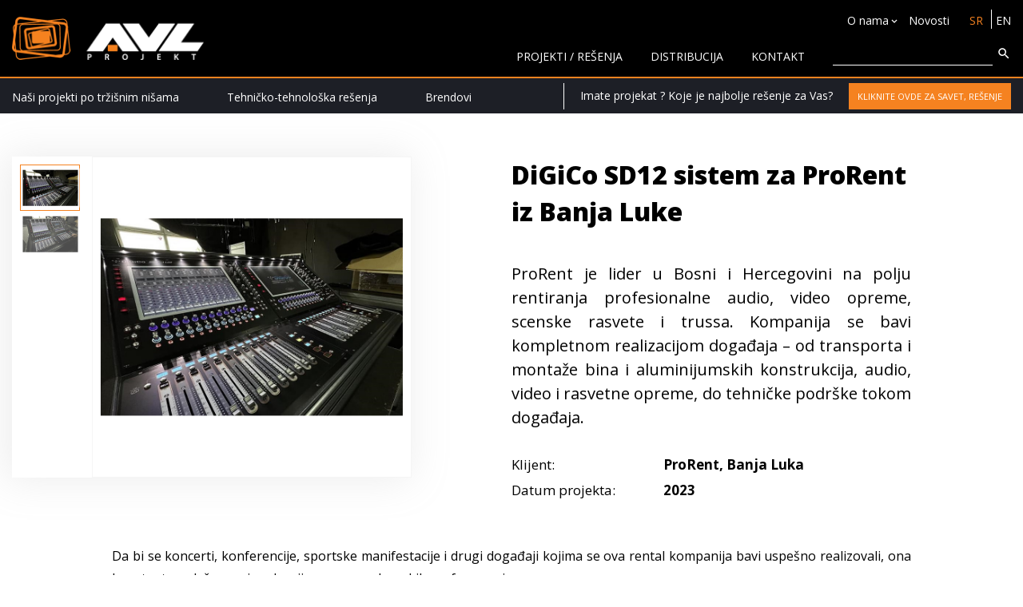

--- FILE ---
content_type: text/html; charset=utf-8
request_url: https://www.avlprojekt.rs/projekat/110715/digico-sd12-sistem-za-prorent-iz-banja-luke
body_size: 29222
content:


<!DOCTYPE html>

<html xmlns="http://www.w3.org/1999/xhtml">
<head><title>
	DiGiCo SD12 sistem za ProRent iz Banja Luke
</title><meta charset="utf-8" /><meta name="keywords" /><meta name="description" content="ProRent je lider u Bosni i Hercegovini na polju rentiranja profesionalne audio, video opreme, scenske rasvete i trussa. Kompanija se bavi kompletnom realizacijom događaja – od transporta i montaže bina i aluminijumskih konstrukcija, audio, video i rasvetne opreme, do tehničke podrške tokom događaja. " /><meta property="og:title" content="DiGiCo SD12 sistem za ProRent iz Banja Luke" /><meta property="og:type" content="website" /><meta property="og:site_name" content="AVL Projekt" /><meta property="og:url" content="https://www.avlprojekt.rs/projekat/110715/digico-sd12-sistem-za-prorent-iz-banja-luke" /><meta property="og:description" content="DiGiCo SD12 sa naprednim funkcijama omogućava obradu zvuka sa visokom preciznošću i fleksibilnošću podešavanja." /><meta property="og:image" content="https://www.avlprojekt.rs/images/gallery/Xlarge/prorent_1.jpg" /><meta name="author" content="Labnet d.o.o" /><meta name="viewport" content="width=device-width, initial-scale=1" /><meta http-equiv="X-UA-Compatible" content="IE=edge" /><a></a>
    <link href="https://fonts.googleapis.com/css?family=Open+Sans:800,300,400,300italic,400italic,600,600italic,700&amp;subset=latin,latin-ext" rel="stylesheet" type="text/css" />
    <!--Favicon-->
    <link href="../../static/img/favicon.png" rel="shortcut icon" /><link href="../../static/img/apple-touch-icon.png" rel="apple-touch-icon" /><link href="../../static/img/apple-touch-icon-72x72.png" sizes="72x72" rel="apple-touch-icon" /><link href="../../static/img/apple-touch-icon-114x114.png" sizes="114x114" rel="apple-touch-icon" />
    
    
	<!-- CSS DEV -->
	<link rel="stylesheet" href="/static/css/style.css?v=11" />
	<!-- CSS DIST -->
	

	<!-- JS DEV -->
	<script src="/static/js/js.js?v=1" defer></script>
    <script src="/static/js/plugins/jquery.cookie.min.js" defer></script>
	<!-- JS DIST -->
	
    
    


    <!-- Google -->
    
    <script>
        (function (i, s, o, g, r, a, m) {
            i['GoogleAnalyticsObject'] = r; i[r] = i[r] || function () {
                (i[r].q = i[r].q || []).push(arguments)
            }, i[r].l = 1 * new Date(); a = s.createElement(o),
            m = s.getElementsByTagName(o)[0]; a.async = 1; a.src = g; m.parentNode.insertBefore(a, m)
        })(window, document, 'script', '//www.google-analytics.com/analytics.js', 'ga');

        ga('create', 'UA-42911020-1', 'auto');
        ga('send', 'pageview');

   </script>
   </head>
<body>
    <form method="post" action="./digico-sd12-sistem-za-prorent-iz-banja-luke" id="form1">
<div class="aspNetHidden">
<input type="hidden" name="__EVENTTARGET" id="__EVENTTARGET" value="" />
<input type="hidden" name="__EVENTARGUMENT" id="__EVENTARGUMENT" value="" />
<input type="hidden" name="__VIEWSTATE" id="__VIEWSTATE" value="ShowuN+BW5tN6neWiKGwY9twrMVe8uU49j3rzF1K8bxii+6PLn3sMZlqtUsD37BtrqyLYdT4kmvnU47E0N71n4NXu5/8gKVlQu4yM0kUWmLmzIBuWQC3x8/WUDi0rTzxbvF4OXcvhusS3KXpUlRNROVQTC85b15fybCDvNrm9Ru7oT5UMQFQjvBZs+VDX1PoeK433xCrA3TrDmukzEQO2RSlUjbBAp0SXTanmtVchkBTH2TF2ISWEbU89W9WseL8xdEQiw67/I3WHtDtGKimHx98ffw67bZ/RURqzBqR48zBklJ+Uz/jzM5obp1MOVJpK8zvjjXqm8v1BNaUn/a/hpN0RijIlKDV2frRqvf/xO/K81UlqHLS9+utqVB6ofhtNjgovMw0XrTVKBYcdUbQr9kJ8oT8WA81ysPoeRq74iFapbtBLCMVBDC2r8lLBu7G0yd96Vk/hUDYexpBpP+0v2GwpO/iLfpRn5E4LxECfFBRL17MFOpaTo3n65GnRSOfNP04kdZblV9pwuAhohbt6s6LrgCAhdJKjTeb4aBYIKFux8u2/dNK6EB0giaf2fO2+CgPHIHhUXCVEAwUFl1gkqAvmB0OUUXaLnrsuH7OGC0H6MySoYTWIIBN7KgJwFrYbFFxfbNWkW6ZMU+JbW9BChHBqU7ZJY/eJieNyhl26Vls+rmA7JNaoUEr3GLNCDL7435Yv9jGr0g2HNBFnw3ku0+Ya5n3Jv0Jvrf6RzZZUR45sfcqlt9RTu8tQqZGtY8GhRK4gZkGzMKgYLFbOaZ8UAIJxdz4IrCgBgl6yQYCplt1VSq0ZZwIa1uv9AQraS0/iU1DSrahjrLsMNulh4pWVi8OcLHgOy9WQK31oRgDTWM0ONeLvEdgbyL641Wy28siTrx4EeclCi+Kb9DqiaxYVR6kJhf9VL+yH0S5eUK2kdRd9O48qwzg5ZA7ufJjeDh/n5C2K+QV8XqWq4UfSqeWHcnT9R/3rPVhvJO9UTGHwOj1sj1lMV5hZl4lpZf9V+iOF1HATaeuxkNJbcWkZ1/Ppxi/rYWCNM0hdS3h3JrqRuSvEL4CZxAvhB2MgCVpVl6oJVWbE2AgON/zF+kJBoB3QXQ8tT3wY4u0dUKA+tSy8eGsUpga+Ygs5aOBa1kDc6kzeTKD0Y+o3ExOOjauWeX8tCslkmfHex2K3HkjvVoMvc1Ia3DeBebgczfpK/huUMKUm+P70IJN8tchwXjFL5ClfSNxtmhqmChCvwtWQFMyH/Vj84Oc72H9T0qc32dk1Rq9psIvbQ/jbS9SpLwjakh6TGQMeA0L2oippOVhV+mkwUwFkEHS15fCBsSPuPPFz693wMpVF4P+7vcntojv3TrS1d5qjJ3gye8G9gAqvlDc8z3dXFDuUhvrI1UDdPL/H26TGLTaT/40GqKeaAXL70v/Tm1A/mumfgolJicyj/JUum+ss3ESdnXL3jfSDeojpLVIqgkKULrgiS1z47gH60pclxDiDcoGfY36S5bR3/CsU5KnOofYrOLgY2O/[base64]/DR/gRQZ7mK5T9cBEe2PM25XVMI3/f/zg3iY88wfn/Pk8rnMZOov95E4jfCam29y5T3+A+uOU017P2a4z6IUPHdgMqpEOah7BNGxVb1BnmpG1c6nYxrdx9GWsXWUP6K7S0ywS4+19wBpmpL1qbiWWw+LLwDXiBYZu7HacgEogp3LZSS7/Ld1E77DW1p40xV29FZHc3SHV2e+KjvHiixchjPAeI1hJ6Kl1JqalCE241lxKdyQPHhYBSU0HQbukZGh63ehHRYn16h/b5u7kb49Fbrwy0PWcdnfG4red+JaUDbKrprOAtapfWE+1wT863l++A0JPsyttYtMNnyzEMGkdadTTEycOVs3RZ8+yj06so2/xOLCnKn3/ZNIRa1W1E9HW0poIUerzDHQWtEuFEaIRFJP2L3E29J+64mVC8etp5mEnzcXuO2mVH9bZ4yYS2+Y9jVHBBOgEI9JcHH/4WukCSjKPbNHooHsPDOGgCscfwfxax7maYPR3GGcHsdxgw2RFkoYmXOchJo5hXv83gFFrZ9+lpVMeyW+lzTJfMq1sq5f9XZ/OvCIrtJW4BPuvh0cqRlzqAq86T22f7+bVaOhImBI6axH3N0QeUMWNl0q4647JxZCyE+/U3FkaZaO89lC1jElT8WxgLDB/hX14KpUodqEYk4W6hWbwQ6VzST9tSTQZC/O35qWLrf7VCKAbPN5W91dB6DmSm4m5oWSGvelyduVV28Rh1ts5xGiDR1C3hXGx3hVUR0YIijiXjABRGxRF3EMh3pVdqsxDyUt7aSOp/bbDDbJ83NrtWJ7uKwOZ20wL6DurnZ3+udivBSRX2eO7c+y5vf3rIiJNek1qW5w39wmyjB7cr26H9Fjescq4fxXzr40CVGh68HXmEpx0/j+SwpQossF7rOlSfK4BKRlPRJrJogJ6/w8OTAdh3OP5sVTXYSepmxVjH58zhcpWDFjWfR3aWaIQAfRAtL1hJ1ydQrGnbDgLN7IdZxwDFAYkevC6R0QRP1sxQUgQw4cvaW2u63k9byJS72uOuX2Xuh5HIvWkXqlf9XDy1i3p/OkErSenID7rO+YLncWvv0iUM+eXYUHTKKVbSrQOfy4aP+EFbz5bzXkbH/d6AffI/l3YOwutaVCdGYv50QZzqbGcRgPPXXEuhU2NLmxbCjhsdIw51duolnzk9tt8+QbtSJqASV467VT/PEt1cu9RB+if5i/eL6PQnWkMMiILcXo+ZoM5uGCDZVfmrqptvOtOVUysUnZT+2XxECDtxwZS0ZbfaWJ2F4j/ncAyWrSh7kkvnt/S2dlYCKG7Yd4jdIaIM9+1QDfkiZx8xGBER5W773szxAqjr5fgr9BMkm03TIw6I6OFZrMPBf1pyOJxxpvleZITchU6ZMWJgY4pYsnlZbOYbklmycj80pyvToOFKDGMG/9e97YJsGS5pHWgh+kf7O9OTcpLLXliEa2H/I9/JVe0mGDc6WaS8fD8qMoeoeKHro+mZ6YNMYHzvoKBquITHTG53MIoe/UWKZW8vU8Hqkp9svuoLMJcwFE5Br7M6OeW+VjPTGjaXpK918XxZAzuCypr1CTHopnrDezmRiQfEJXJtaT4TwTKMhJWeQW47EZo1+WSfDEnhG12gRYQ8Tbu06x0MxmoYwITkbjxVpi4ZTFagseReAHCyPydEBByDYSAm1CyKkkZ5nS6XfyvXqjT/ce39fYB/LNlmalG93GyoFMhJkHvybSUNWvJxRBhyj0zJ9+NeFux4/N2PphFhClL/Xgx4DviQR5CIvPTzZiMP55KwtnCKiFVR/AHjYkZGMBcxW5sJJgzaiQHLQ8mca4xeFCHJaQAmwDb/GHXTSbOMdJLutwP5MKggp38JjECkFRGpjJlIyx4R0wHbtwSUt0+6zMOwxwO/jGAWe6GvXGYlG/qkB3s7G/kT2ySdGBp5n626ztz1bRUm5RUCyKDwnVj4lHsvTfzLvQsZzt50oSHH1dqQWtgAWCr8BkJpSfNCnCSiX9qtbmxPdIrivlmrOiVYsW6efEIlZCwDT8Rydl8xL00mz6WOcb54CXuOHOl/gdADWPylVlpcArDTAxMn42j/wfLFxlFKoq1KNEO3AKrW0Rs4PZP8pAQtxyUHVMGdIn0HMPBDrpCxD0gIc6vEKPgZdsW8gGdREsAXrX3Ov2KoP2SlA/r5MeOu1xgkR/NHoUikAL67KeQvAXZt00A07yeU13qBxrffGQVXlP9LHwSoqG051sowR0TCRcP6b2iVFMpBg3I0bIRluOvh5lcXI3CqqfrOaPVsSnffSxAKBobjM3V0S0+DcZW1iChX5HznulKfxlK8eaQJb/whx7YuF30xh/tjdqTguH5C7iNiuBV+CNVywN8jotTzv8u9UNJqjPBu1F7mrXIn2SsEMgraygVm4NRfwyljpKwyVt8mnklKq+6+XsKUQ3hhYZ9W+Ahmnu86P39Fc79DuoR4zb+q2T+UNyTPweWd/ZlzNb5JEjJ5Z2WwTvi/ky2E4QKi1NdWUA1qNWf1ScwBZME8UZB9W5FkPVqjzlouplo0WB83+swzisxHRxZrc9ujEMnoWgKdQ1rSZrxOjp3vJCzIeTM3FTrOyHKkUfCxLuRAVALQ0Mv1jUAomRJ9NOGHR/5klXfuEEk024F736TDVbHYjnBeSXPROGqnt6X8ZfEh8h1siKSrmqwAW6FpFmkywSHepDb1FIkn6NN9rs6Y72vZr7C/ZdR2kq9yMo9/vFfQlRXL8MPa38TF4o9DyQJ1FEahZmLG2Oda437JBEEEBwHx8Xqc0PacbtONg1IZ7Wo9eZNbyVrdrEF2Ik8uzlYGVzK8ggX7LO4fUzfmAsiZkMNMIuMQtaEzYfNb6iVGzmXQqfUewnTwAPx5YailodytEuCI7NCtZoRNr6aPU258FzWSgAvwIb/oIRxockOswKQ/vzpLn/MvV3eid2T4y5hbIqd2YYysvhRmrCNtL+vaURayo14SW0NctII8P1fVGzyUj1svI6ztso/K/XZRmf4vdBOKH5cza2GuVCW9D9/XhCsIWKClHu8TavuolLXgB+Yzd+3dr9PSOLxgm31elC/BVu8mSQ9RRzH5TDguA/VbfLuJfw8QWVhm/Ksfx7tuviBdJgq16wjQ9eg5ObXxCi6l7ncGiMoUs7+mPs9w7sUlfoIV57Gcqy5VEcJVimBcUWe9LUEZLq5W9o33l6STwuwoZmHR2TlmDON8OxYB8GeNs/POG7+b9urm2ISVfSJyxXFtzpTOmZ22ZV60DCpwgMZtVAGbHp2BZJpFIz04Aa2VWQASeoQYugU9vyPLzBeN34XrT8x2H2B7StBqB6P3/4cbJx9J+UYLBFYiRFpWDrm4dI9kJicZ0aTujnWvZMaAbmNZrTP5jHxo53ZaqYp6CNsv6ebgNbz9LP8+psuZ1g8FJ42RtubeDZNztFyaojsJpYK7UqtbSbPxAYYK9cNxgCS9DZCnvzPTTleLH7gqv6IvpAiw8C5h4plevBS3zCRZo32QubjoigqJiNsa9m8xT/TPSzb1qTZ/I7Yah4hEJ/IqvoCWiKBnQCy/dOq4yJ1laOwrC1mb0BZKJrnoUHKR6EZeUVMP2dhUnx2dLfdJXbTM3zuJ6o4uy7cBLqwg3sOk9FcqKGHma2q6WZ5inibwwLFu6ov61W0ruWlenFRRZmywuDKfGqP+kSlKWvu9wJvwhryua5+JA7p9ixTEWVDdlzKwcVRgit2+j3CmfTf0B8zWzKNr4zWFLWqtP1/3VxVcnqQSxrsk8tRhJHOptrKR6ewBGDhC7AFkSBxIwjhK9gMh3Cr6tTouUGgd68dCnlbPVYEXAjwc1rFH9Jseg/9W2fp43lLGwzIJP9+HCncM/M50kzI3Sm10CZxD/6ONvo6M1lUF0d677KXXk9diNRmxr+Fk/[base64]/rphv4oIH2enW8Ij4GM488JVFzbzTzgvT5C86HKimfZJHk4/bYgYfm6m3aCVf320Wtz9ZhBrCNn+buMr91VLGt5fKuQwmU5FAgLUwB9cjqYA0drK1aHfO0AcLQPJP8QVhkZEK6MpmirTx4KEn4vxZa0FbA2I8fi35rDYk/wWurLmBNnIdnz3LFqyJpjD1OTv4hbnYMl2QDdC4iwu01BL7oZKEDFa95pImuwCb1URi6d4YI/br9iWnY0NQpa/FOtyegY6/Xse6S6hkC9Z5/FdUhwFW++8EoUdxWJXOguWkT2yINzkLZ3nHLvnG6hjp+YqQ2kn4Qvi73bDj9M+HQQXOZeJBEv1hA6eUJaKJ8BPZk9rN2/ZXligblT5Wv7WiBCXrAAPSyESv6PADy9PP/bnPSWMQQ9pq1nmvkvCPUz7kwO1OLWqcT8VPGoiHZYXm1vPVicuxB1M+VPC/FvtB1Ww4uJQK3bab0eXqPM8JwVcfnuwiwcQDH85YlX7b9rCUCP2O9d/KxNTYxhGhZOjdhkvYbwrOBStiuXMGYsaU1TG0MAsW67iPgHbFYqjSUGta+0nVA1EfMz+skBWYe2R+3u2tgrniIyGG5NV5U9YJXgftVF/MpqUJ1mBld7y/efdmYedih6QInUuVzF9rEGuiDEgK6C1HH5XfwO2tXUSXV2FHSbW69LPuIkru22fJnQAvSyDQRifGGrzzbpALUIqhMHk76mfSc5rucrchtBkqXtuZ+cUR6VNNgtR46aDXmyzoSBE9RvDybrc4m2fI/nLCnd9garJZP/3zQwCc0iIxSPIJ4UW5H9s79ABrer7+sxE7GTCQQjm5g2lz8ECJ9BF5rDigWOqxE5w5N5LV0H4iZWo8702Xe65ZB9BSmehE2HPJhXOYoQHgDm6LEhWrYsAxMglgWFuuTF+dS/4BGxtkryuoDdk1LBwCwYpg+8GohO6fWvOtJr6F80lBm8OCaLBju8lEkmdr8dL4+UZXOifHGnhBxB6k8rhDxJbUOmRYtng4moaK/RLuIEVYEOh3Vx6UbiHDBQw38RKdHlHjX01bQ+mKG7VLx0q5okMMxlZmcYegMXmA6FH2PVo6wQ3ZmcTpId3ynDe3+/5M8rVz/0PYGeipJr5TMSmuPu0d+047bK15KrqAYGZH3qWM9k0M1gKlodXs0dbDBJ0Pidr9CXRuc2A6IIfw9qCC3m1IWhzvWoWbf3FyRQvU2GGvefV/mI63/L+5RW2nGOaJGO7Y9y07/yzcoTQlzgR609QFEcDTGVMVEGBKRJYCbK0PRCMAUVluJpj1w2VT7jOKR5jaaEprMHSKMA/IHQao3IRSO86GK16QitvezaH98ohIqnhYI3cqSu0qJ7aDeCgNyWZWeePTpKmh2FvPHaJsBooGy0OOjZQfOsyk1kbb2CCkNGNa9GQgsCc62VEPKn7bbV62iOFDHmSGDcwnCTQsV4wkOoOeVZVJloOKvBVI94ze3Ne82RdDlLmZAHNM8AM0iLnL5Nc0KWx1g5IO6iaJ/[base64]/+BlBF2UYfIyl2E2uepxrlrSLOPdmD0CKHPxJqsezV+Md0QoYEmgJodxlBZVbA4evkzSaLHYTszgD/k4w1O+d2u6fc1dmJw4k1Py7dbpkEjvAn0+GwxSOFxggooeOefsyMAGFW+6ubG3VEgeemAW5Fd07uWvfvgspDsuU/pVbj0dwbha+JWm/ZL9g/vdyyhhboCHiWR1/[base64]/CUOwuIj1EV9twNu+aqu+WzqaSJA3uSL9rUQmh5K8WnG5C7zOdTvtTzyDmcK73gKqtlxePXAnFEk0pmb6U1kqM7XhV2nul1oH84suvosBAd5L0vsDHGPgGjYNEu9LhJAE0PbTWkPhUz+Z+MWVkkoEYB7UF2vfNwIysU8oRIb+BaWKIy5KXrDuCOXcdOV/8TA8VZn7iqHHdxy0W7qR4Pik758UVG2XDbQvE3ufkvJpFjAT1hsjo0TEezUTUvhpYPsyg5higGR3ADqcyqKr9wFhymhBfWiSNFZUQKiBdUNNpoFpAWu+YGRxuAl256N6wrQNTZCXzx/6jqYnU/+piAttpm46umr/Iv2Q4rOezxjcm7wj+6AXlG15cGaVCD1wONZvhR/ID8DX8E4TB1saGy94EnTzgoEdAvE2EemPYvsRQdLEVkGkZLN1eFkb9wAZB+eGMQB2eXc+T+ad7XusF2j0bMQm8xDYHlHIPcfwzUOpVxWKGU/cWUaVFeqENwkwHim9N997iKbnb5kLYm14SeU8jSXyl1kMuyRKPczw/Jj0dvB8mlURP0XOXJtDOoiqJLi+Thr9DKgjZeiaL3lHP5YCRi56rP/lMYFw5uipwxwklG2BeZ6evGbU1WxXiMyZQ3EN1k8ZWmuCPwDEXMWrWGCHAjR8TQaKfhAJXmuBtc7tBWGFZntjE6V1pymsCrf7JLmTWKB8DZrU9/[base64]//ErjvX5NVVrzPw34Rdd39k+K7mj/6o1l3gGOeVIrzUWr5lN5yneCG9I65T59N41igIelBTmf96YM/kqE55CYMxViVOIUCYbPwT2SGG6NxchKZRdr0+Go3q3EV02/5cF7J+hlwSwTCcWxTT+eNq2OGddGLTyRK35mmzf64iTFc48inRHo/gW1Un8shyonLp6S9f8Rj2eaqJu0zDqnJEfNfUzNXpohJ1A+1d+mSSfZQHT16YVFehkwnJVwKBm1PpW8flmGG+CZWluSJTl2tTJBVa1PkfvzVUlmaHzgDsnsvof9WrfrmKq7aPTkWwCfqSCzZ1yGRr1CX295cAfyPuG2hQ/Cg2HZq1NHj3VgeQp44UNar6kVwNGKWIh81GEatkcAkom7/+Kopy2RxRb8rK+pJwjMwQhMkIJrJX34XhvWHht0ByIZA7aZlj1vR9k+J6qcXaSPjVV9kNpQuCws1E6QH4Iwo9SJ1F6y59lMm/[base64]/lAZuc893nHj0F4pHPw+k14AEnrl2csUG4OxTpRHr/7mxsnDQWy+aKUlXIwyvspz2pVXlGbWviSwS8bEvWkpFqX1g4FNGmNHCvmbmKH36pBNYsLjhUqoaNJcVq+01Y2FUISgtiJSEHRUbBOg+gv6RBbIIhQYUQtTxhhtVObKuGpYe4r5ky+UdvGje9rlvgNi+vH0Lj0Dd6C/zw2bpFKWMKcsBcb9GfsEsJtiiygJxD2otanNjEhZlzncSC2uiXNeucYJhYk/AhvQsHeErAi73Cbo339Ttq5UiBJ+5t84xKqaKrg5leKBWQnE2Gv++k1mQ0t7pEthjv1eWAVyW8tLBA0ftDrJrrlT9Hb5Mo9UU+qgYzbuBgjbEUKXqm3xRMvdjjQ0Rpc3id/hsnJO/97PI9kebgWx8Z+eTNruqRl06GQ6M0yYtlmb7rvw/0drII1h1Y9HAzuMsEmRVzdmGTThJxJGhM4Pc8Kx3k0uq8f8pq1Yr6UNj9ebn3OaKqtQtY1DnE1u8/262+sZp6RM2MLa4qlITXgsKRJCFBwzFe6kFzH/RHj5JMHkljD6E3+L67JaWtW9PZ6QZFpZ6+CRRovSQ2pGD+Kg3HjcqZufsmnrYORwHhDswNr9MkqNL7JFi6DAi7KwvOhCPzTI6Sa8YwQLn1KJc/s2W/zPj/w8ehF0yRz1ArICYoLxpjY4jx6+KJNHnlIrt0UJZnLu3h3xPO3e/4Lw1UB0dcHrYCygDdiwteU9Rt8illRNsN3C0tOrFhOjW18zC/ZqcvLdLKvPLfO5cs2c1WId1hx+iLDTQ22bPs/9arq3N0wPCFdET7mdhoqa4DW83gYdSjq3msKxBLgyalMf36/zzBDB0/cPjEOlqr5XNcg/BQ3OqqN6IZx/V6CaNdKuIHXfiW66jwiijz1gw1pB7xkRNMojOOCLYwxTqi5/HY677LSazsTr7DLnlOWQCpo7KiWMgNUDhAqUUkB69g09k3z4JmLbJrcdphXTmhXKU7wmiSGXXaS/gzSxFDXFSff8O+0HEdz/mm3l1DpcyyCpCzj/[base64]/AoNOs4RbEi0wO/7MooAzZm/NZ2+/cg+XUgfPRxgW8ekT37YdvqRTYHCjpl/rC8W49Q04u0SIdrIe/4+OwhdD67Q10c7Bhm5bpvyTdSDCA7b0iFisbjgXanF5LfzH/60+S4kT/sC3FvH37sDllKmxkSqLoO8hxfZaOkC69vlSyW/XffI0t" />
</div>

<script type="text/javascript">
//<![CDATA[
var theForm = document.forms['form1'];
if (!theForm) {
    theForm = document.form1;
}
function __doPostBack(eventTarget, eventArgument) {
    if (!theForm.onsubmit || (theForm.onsubmit() != false)) {
        theForm.__EVENTTARGET.value = eventTarget;
        theForm.__EVENTARGUMENT.value = eventArgument;
        theForm.submit();
    }
}
//]]>
</script>


<script src="/WebResource.axd?d=pynGkmcFUV13He1Qd6_TZGvDTjxFYVSLoLr_WU8s0Omo3vB3vuXMMAyDhLc0nndXf9vXqf-SKhpplu4ICVYVJQ2&amp;t=636996254731294402" type="text/javascript"></script>

<div class="aspNetHidden">

	<input type="hidden" name="__VIEWSTATEGENERATOR" id="__VIEWSTATEGENERATOR" value="8D35CBB6" />
	<input type="hidden" name="__PREVIOUSPAGE" id="__PREVIOUSPAGE" value="AXXTc_sDUZyg84tLdjswyg-07TZG8vjW2Aw92VZx_9db6kITjxeWbNQNF-jiCHLLZzuiXdP7HgvmY0tRvcIBsTMBJ-EyUbj_akd0_qWc-FFWtSKlLsI3agkvAQuzzWiJ6VT-f0KXWcXv4YB7s8dOww2" />
	<input type="hidden" name="__EVENTVALIDATION" id="__EVENTVALIDATION" value="93T6hwMSCze2BsfzdrL7yvumL2qoemJ2FdrMneIrKXcai+wNhkORj4pj1Icxhf/Ut6CHg/Q0/OMpdJUJOP5yEn82duhFHxZa/vROasqRLg//v+qM3aJEWL58soHmaPKMQqHFor4+GQwuI/yrNf2KgjjCdP6bVMZW3xHBvuqz4BlMNTIXlODsYcoT/0ZvfwWq7fZJdLw4kvtfd4HNJRY6YoxiIgsP9y9TZHUrvkEzPSRwkYH9BHjU8Jr2dhf40PwCXJhQaCH1+btyF3BtXDFmlg==" />
</div>
        <div style="height:96px;"></div>
        <header class="header-new">
            <div class="container">
                <button type="button" class="header__nav-trigger" data-js="nav-trigger" data-target=".header__main-nav" data-status="off">
                            <span></span>
                        <span></span>
                        <span></span>
                        <span></span>
                    </button>
                <div class="mobileSearchButton" data-js="controls-dropdown-pretrage-trigger" data-status="off" data-target=".pretrage">
                    <svg class="icon icon-search"><use xmlns:xlink="http://www.w3.org/1999/xlink" xlink:href="/static/fonts/symbol-defs.svg#icon-search"></use></svg>
                </div>
                <div class="logo">
                    <a href="/"><img src="/static/img/logo.png" /></a>
                </div>
                <div class="pretrage" data-js="controls-dropdown-pretrage">
                    <div class="pretraga-po-input-polju">
                        <div class="search-container">
                            <input style="display: none">
                            <input type="password" style="display: none">

                            <input id="txbSearch" class="form-filed" type="search" autocomplete="off"/>

                            <button type="button" id="btnSearch" class="search-btn">
                                <svg class="icon icon-search"><use xmlns:xlink="http://www.w3.org/1999/xlink" xlink:href="/static/fonts/symbol-defs.svg#icon-search"></use></svg>
                            </button>

                            <div id="searchTrigger" class="search-trigger">
                                <svg class="icon icon-search"><use xmlns:xlink="http://www.w3.org/1999/xlink" xlink:href="/static/fonts/symbol-defs.svg#icon-search"></use></svg>
                                <span></span>
                            </div>
                        </div>
                    </div>
                </div>
                <div class="header-links">
                    <div class="header-top">
                        <ul>
                            <li style="display:none;">
                                 <a href="/o-nama">O nama</a>
                                
                            </li>
                            <li>
                                <a data-js="reference-oblasti" data-status="off" data-target=".first-list2">O nama<svg class="icon icon-keyboard_arrow_down"><use xmlns:xlink="http://www.w3.org/1999/xlink" xlink:href="/static/fonts/symbol-defs.svg#icon-keyboard_arrow_down"></use></svg></a>
                                <div class="first-list2" data-js="off">
                                    <ul>
                                        <li><a href="/o-nama">O nama</a></li>
                                        <li><a href="/showroom">Showroom</a><a href="/showroom"></a></li>
                                        <li><a href="/karijera">Karijera</a></li>
                                    </ul>
                                </div>
                            </li>
                            <li id="liNews">
                                <a href="/novosti">Novosti</a>
                               
                            </li>
                            <li class="show-up">
                                 <ul class="header__lang">
                                    <li id="liSrpski" class="header__lang-item is-active"><a id="hlSrpski" href="/projekat/110715/digico-sd12-sistem-za-prorent-iz-banja-luke">SR</a></li>
                                    <li id="liEngleski" class="header__lang-item"><a id="hlEngleski" href="/en/project/110715/digico-sd12-sistem-za-prorent-iz-banja-luke">EN</a></li>
                                </ul>
                            </li>
                        </ul>
                    </div>
                    <div class="header-bottom">
                       <ul>
                           <li><a href="/projekti-resenja">Projekti / rešenja</a></li>
                           <li><a href="/distribucija">Distribucija</a></li>
                           <li><a href="/kontakt">KONTAKT</a></li>
                           <li class="search-container">
                               <input type="text" data-js="search-trigger-texbox" />
                               <button type="button" data-js="search-trigger" data-target=".header__search-box" data-status="off"><svg class="icon icon-search"><use xmlns:xlink="http://www.w3.org/1999/xlink" xlink:href="/static/fonts/symbol-defs.svg#icon-search"></use></svg></button>
                           </li>
                       </ul>
                        <nav class="header__main-nav" data-status="off">
                       
                            <ul>
                                <li><a href="/projekti-resenja">Projekti / rešenja</a></li>
                                <li>
                                         <div class="link" style="margin-top:20px;">
                        <a data-js="tehno-resenja" data-status="off" data-target=".drop-down1">Naši projekti po tržišnim nišama</a>
                        <div class="drop-down1">
                            <div class="container">
                                <ul>
                                    <li>
                                        <a href="/projekti-resenja/pozorista-i-ustanove-kulture">
                                            <img src="/static/img/Pozoriste i ustanove kulture.jpg" />
                                            <p>Pozorišta i ustanove kulture</p></a>
                                    </li>
                                    <li>
                                         <a href="/projekti-resenja/bioskopi">
                                            <img src="/static/img/Bioskopi.jpg" />
                                            <p>Bioskopi</p></a>
                                    </li>
                                    <li>
                                         <a href="/projekti-resenja/obrazovne-ustanove">
                                            <img src="/static/img/Obrazovne ustanove.jpg" />
                                            <p>Obrazovne ustanove</p></a>
                                    </li>
                                    <li>
                                        <a href="/projekti-resenja/verski-objekti">
                                            <img src="/static/img/Verski objekti.jpg" />
                                            <p>Verski objekti</p></a>
                                    </li>
                                    <li>
                                        <a href="/projekti-resenja/radio-televizija">
                                            <img src="/static/img/Radio, televizija i rental kompanije.jpg" />
                                            <p>Radio-televizija</p></a>
                                    </li>
                                    <li>
                                        <a href="/projekti-resenja/sportski-centri-i-udruzenja">
                                            <img src="/static/img/Sportski centri i udruzenja.jpg" />
                                            <p>Sportski centri i udruženja</p></a>
                                    </li>
                                    <li>
                                        <a href="/projekti-resenja/turizam-i-ugostiteljstvo">
                                            <img src="/static/img/Turizam i ugostiteljstvo.jpg" />
                                            <p>Turizam i ugostiteljstvo</p></a>
                                    </li>
                                    <li>
                                         <a href="/projekti-resenja/privreda">
                                            <img src="/static/img/Privreda.jpg" />
                                            <p>Privreda</p></a>
                                    </li>
                                    <li>
                                        <a href="/projekti-resenja/javne-institucije">
                                            <img src="/static/img/Institucije.jpg" />
                                            <p>Institucije</p></a>
                                    </li>
                                    <li>
                                        <a href="/projekti-resenja/rental-kompanije">
                                            <img src="/static/img/rental.png" />
                                            <p>Rental kompanije</p></a>
                                    </li>
                                </ul>
                            </div>
                        </div>
                    </div>
                    <div class="link">
                        <a data-js="tehno-resenja" data-status="off" data-target=".drop-down2">Tehničko-tehnološka rešenja</a>
                        <div class="drop-down2">
                            <ul>
                                <li>
                                        <a href="/tehnicko-tehnoloska-resenja/av-konferencijski-sistemi-i-simultano-prevodjenje">
                                           <div class="image-holder">
                                               <img src="/static/img/ddlmenu/tt-icon2a.svg" />
                                           </div>
                                            
                                            <p>AV konferencijski sistemi i simultano prevođenje</p></a>
                                    </li>
                                    <li>
                                         <a href="/tehnicko-tehnoloska-resenja/video-zid-led-ekrani-i-kontrolne-sobe">
                                             <div class="image-holder">
                                               <img src="/static/img/ddlmenu/tt-icon3.svg" />
                                           </div>
                                            
                                            <p>Video zid, LED ekrani, media fasade i kontrolne sobe</p></a>
                                    </li>
                                    <li>
                                         <a href="/tehnicko-tehnoloska-resenja/video-prezentacioni-i-projekcioni-sistemi">
                                            <div class="image-holder">
                                               <img src="/static/img/ddlmenu/tt-icon4.svg" />
                                           </div>
                                             
                                            <p>Video prezentacioni i projekcioni sistemi</p></a>
                                    </li>
                                    <li>
                                        <a href="/tehnicko-tehnoloska-resenja/ozvu%c4%8denje-za-sve-vrste-objekata">
                                            <div class="image-holder">
                                               <img src="/static/img/ddlmenu/tt-icon5a.svg" />
                                           </div>
                                            
                                            <p>Ozvučenje za sve vrste objekata</p></a>
                                    </li>
                                    <li>
                                        <a href="/tehnicko-tehnoloska-resenja/ozvucenje-za-turing-live-i-broadcast">
                                            <div class="image-holder">
                                               <img src="/static/img/ddlmenu/tt-icon6.svg" />
                                           </div>
                                           
                                            <p>Ozvučenje za turing, live i broadcast</p></a>
                                    </li>
                                    <li>
                                        <a href="/tehnicko-tehnoloska-resenja/scenska-mehanika-i-zavese">
                                            <div class="image-holder">
                                               <img src="/static/img/ddlmenu/tt-icon7.svg" />
                                           </div>
                                            
                                            <p>Scenska mehanika i zavese</p></a>
                                    </li>
                                    <li>
                                        <a href="/tehnicko-tehnoloska-resenja/bine-konstrukcije-i-motori">
                                            <div class="image-holder">
                                               <img src="/static/img/ddlmenu/tt-icon8.svg" />
                                            </div>
                                           
                                            <p>Bine, konstrukcije i motori</p></a>
                                    </li>
                                    <li>
                                         <a href="/tehnicko-tehnoloska-resenja/rasveta-za-pozorista-televiziju-i-rental">
                                             <div class="image-holder">
                                               <img src="/static/img/ddlmenu/tt-icon9.svg" />
                                            </div>
                                           
                                            <p>Rasveta za pozorišta, televiziju i rental</p></a>
                                    </li>
                                    <li>
                                        <a href="/tehnicko-tehnoloska-resenja/arhitektualna-i-rasveta-za-muzeje-i-galerije">
                                            <div class="image-holder">
                                               <img src="/static/img/ddlmenu/tt-icon1.svg" />
                                           </div>
                                            
                                            <p>Arhitektualna i rasveta za muzeje i galerije</p></a>
                                    </li>
                                    <li>
                                        <a href="/tehnicko-tehnoloska-resenja/oprema-za-film-i-bioskope">
                                            <div class="image-holder">
                                               <img src="/static/img/ddlmenu/Oprema za film i bioskope.svg" />
                                           </div>
                                            
                                            <p>Oprema za film i bioskope</p></a>
                                    </li>
                            </ul>
                        </div>
                    </div>
                    <div class="link"  style="margin-bottom:20px;">
                        <a data-js="tehno-resenja" data-status="off" data-target=".drop-down3">Brendovi</a>
                        <div class="drop-down3">
                            <div class="container">
                                <ul>
                                    <li>
                                        <a href="/oprema/pro-audio">Pro audio</a>
                                    </li>
                                   <li>
                                        <a href="/oprema/rasveta">Rasveta</a>
                                    </li>
                                    <li>
                                        <a href="/oprema/video">Video</a>
                                    </li>
                                    <li>
                                        <a href="/oprema/konferencijski-sistemi">Konferencijski sistemi</a>
                                    </li>
                                    <li>
                                        <a href="/oprema/bine-i-konstrukcije">Bine i konstrukcije</a>
                                    </li>
                                </ul>
                            </div>
                        </div>
                    </div>
                            </li>
                            <li><a href="/distribucija">Distribucija</a></li>
                            <li><a href="/kontakt">KONTAKT</a></li>

                            </ul>
                            <ul style="margin-top:20px;">
                                <li style="display:none;">
                                <a href="/o-nama">O nama</a>
                                
                            </li>
                                <li>
                                <a data-js="reference-oblasti" data-status="off" data-target=".first-list">O nama<svg class="icon icon-keyboard_arrow_down"><use xmlns:xlink="http://www.w3.org/1999/xlink" xlink:href="/static/fonts/symbol-defs.svg#icon-keyboard_arrow_down"></use></svg></a>
                                <div class="first-list" data-js="off">
                                    <ul>
                                        <li><a href="/o-nama">O nama</a></li>
                                        <li><a href="/showroom">Showroom</a><a href="/showroom"></a></li>
                                        <li><a href="/karijera">Karijera</a></li>
                                    </ul>
                                </div>
                            </li>
                            <li id="liNewsMobile">
                                <a href="/novosti">Novosti</a>
                               
                            </li>
                            </ul>
                            
                        </nav>
                    </div>
                </div>
            </div>
            <section class="header-bottom2">
            <div class="container">
                <div class="top-left-side">
                    <div class="link">
                        <a data-js="quest2" data-status="off" data-target=".drop-down1">Naši projekti po tržišnim nišama</a>
                        <div class="drop-down1">
                            
                                <ul>
                                    <li>
                                        <a href="/projekti-resenja/pozorista-i-ustanove-kulture">
                                            <img src="/static/img/Pozoriste i ustanove kulture.jpg" />
                                            <p>Pozorišta i ustanove kulture</p></a>
                                    </li>
                                    <li>
                                         <a href="/projekti-resenja/bioskopi">
                                            <img src="/static/img/Bioskopi.jpg" />
                                            <p>Bioskopi</p></a>
                                    </li>
                                    <li>
                                         <a href="/projekti-resenja/obrazovne-ustanove">
                                            <img src="/static/img/Obrazovne ustanove.jpg" />
                                            <p>Obrazovne ustanove</p></a>
                                    </li>
                                    <li>
                                        <a href="/projekti-resenja/verski-objekti">
                                            <img src="/static/img/Verski objekti.jpg" />
                                            <p>Verski objekti</p></a>
                                    </li>
                                    <li>
                                        <a href="/projekti-resenja/radio-televizija">
                                            <img src="/static/img/Radio, televizija i rental kompanije.jpg" />
                                            <p>Radio-televizija</p></a>
                                    </li>
                                    <li>
                                        <a href="/projekti-resenja/sportski-centri-i-udruzenja">
                                            <img src="/static/img/Sportski centri i udruzenja.jpg" />
                                            <p>Sportski centri i udruženja</p></a>
                                    </li>
                                    <li>
                                        <a href="/projekti-resenja/turizam-i-ugostiteljstvo">
                                            <img src="/static/img/Turizam i ugostiteljstvo.jpg" />
                                            <p>Turizam i ugostiteljstvo</p></a>
                                    </li>
                                    <li>
                                         <a href="/projekti-resenja/privreda">
                                            <img src="/static/img/Privreda.jpg" />
                                            <p>Privreda</p></a>
                                    </li>
                                    <li>
                                        <a href="/projekti-resenja/javne-institucije">
                                            <img src="/static/img/Institucije.jpg" />
                                            <p>Institucije</p></a>
                                    </li>
                                    <li>
                                        <a href="/projekti-resenja/rental-kompanije">
                                            <img src="/static/img/rental.png" />
                                            <p>Rental kompanije</p></a>
                                    </li>
                                </ul>
                            
                        </div>
                    </div>
                    <div class="link">
                        <a data-js="quest2" data-status="off" data-target=".drop-down2">Tehničko-tehnološka rešenja</a>
                        <div class="drop-down2">
                            <ul>
                                <li>
                                        <a href="/tehnicko-tehnoloska-resenja/av-konferencijski-sistemi-i-simultano-prevodjenje">
                                           <div class="image-holder">
                                               <img src="/static/img/ddlmenu/tt-icon2a.svg" />
                                           </div>
                                            
                                            <p>AV konferencijski sistemi i simultano prevođenje</p></a>
                                    </li>
                                    <li>
                                         <a href="/tehnicko-tehnoloska-resenja/video-zid-led-ekrani-i-kontrolne-sobe">
                                             <div class="image-holder">
                                               <img src="/static/img/ddlmenu/tt-icon3.svg" />
                                           </div>
                                            
                                            <p>Video zid, LED ekrani, media fasade i kontrolne sobe</p></a>
                                    </li>
                                    <li>
                                         <a href="/tehnicko-tehnoloska-resenja/video-prezentacioni-i-projekcioni-sistemi">
                                            <div class="image-holder">
                                               <img src="/static/img/ddlmenu/tt-icon4.svg" />
                                           </div>
                                             
                                            <p>Video prezentacioni i projekcioni sistemi</p></a>
                                    </li>
                                    <li>
                                        <a href="/tehnicko-tehnoloska-resenja/ozvu%c4%8denje-za-sve-vrste-objekata">
                                            <div class="image-holder">
                                               <img src="/static/img/ddlmenu/tt-icon5a.svg" />
                                           </div>
                                            
                                            <p>Ozvučenje za sve vrste objekata</p></a>
                                    </li>
                                    <li>
                                        <a href="/tehnicko-tehnoloska-resenja/ozvucenje-za-turing-live-i-broadcast">
                                            <div class="image-holder">
                                               <img src="/static/img/ddlmenu/tt-icon6.svg" />
                                           </div>
                                           
                                            <p>Ozvučenje za turing, live i broadcast</p></a>
                                    </li>
                                    <li>
                                        <a href="/tehnicko-tehnoloska-resenja/scenska-mehanika-i-zavese">
                                            <div class="image-holder">
                                               <img src="/static/img/ddlmenu/tt-icon7.svg" />
                                           </div>
                                            
                                            <p>Scenska mehanika i zavese</p></a>
                                    </li>
                                    <li>
                                        <a href="/tehnicko-tehnoloska-resenja/bine-konstrukcije-i-motori">
                                            <div class="image-holder">
                                               <img src="/static/img/ddlmenu/tt-icon8.svg" />
                                            </div>
                                           
                                            <p>Bine, konstrukcije i motori</p></a>
                                    </li>
                                    <li>
                                         <a href="/tehnicko-tehnoloska-resenja/rasveta-za-pozorista-televiziju-i-rental">
                                             <div class="image-holder">
                                               <img src="/static/img/ddlmenu/tt-icon9.svg" />
                                            </div>
                                           
                                            <p>Rasveta za pozorišta, televiziju i rental</p></a>
                                    </li>
                                    <li>
                                        <a href="/tehnicko-tehnoloska-resenja/arhitektualna-i-rasveta-za-muzeje-i-galerije">
                                            <div class="image-holder">
                                               <img src="/static/img/ddlmenu/tt-icon1.svg" />
                                           </div>
                                            
                                            <p>Arhitektualna i rasveta za muzeje i galerije</p></a>
                                    </li>
                                    <li>
                                        <a href="/tehnicko-tehnoloska-resenja/oprema-za-film-i-bioskope">
                                            <div class="image-holder">
                                               <img src="/static/img/ddlmenu/Oprema za film i bioskope.svg" />
                                           </div>
                                            
                                            <p>Oprema za film i bioskope</p></a>
                                    </li>
                            </ul>
                        </div>
                    </div>
                    <div class="link">
                        <a id="hlBrands" href="/oprema">Brendovi</a>
                    </div>
                </div>
                <div class="top-right-side">
                    <p>Imate projekat ?  Koje je najbolje rešenje za Vas?</p>
                    <a href="/resenje-za-vas">Kliknite ovde za savet, rešenje</a>
                </div>
            </div>
        </section>
        </header>
        
        <header class="header" style="display:none;">
            <div class="container">
                <div class="header__top">
                    
                    <div class="header__search-box">
                        
                    </div>
                    <div class="header__social social">
                        <ul>
                            <li><a href="https://twitter.com/AVL_Projekt">
                                <svg class="icon icon-twitter">
                                    <use xmlns:xlink="http://www.w3.org/1999/xlink" xlink:href="/static/fonts/symbol-defs.svg#icon-twitter"></use></svg></a></li>
                            <li><a href="https://www.facebook.com/avlprojekt?ref=hl">
                                <svg class="icon icon-facebook">
                                    <use xmlns:xlink="http://www.w3.org/1999/xlink" xlink:href="/static/fonts/symbol-defs.svg#icon-facebook"></use></svg></a></li>
                            <li><a href="https://www.linkedin.com/in/avlprojekt">
                                <svg class="icon icon-linkedin2">
                                    <use xmlns:xlink="http://www.w3.org/1999/xlink" xlink:href="/static/fonts/symbol-defs.svg#icon-linkedin2"></use></svg></a></li>
                            <li><a href="https://www.youtube.com/channel/UCynzIE6RMztQX9mJilkVcNw/videos">
                                <svg class="icon icon-youtube">
                                    <use xmlns:xlink="http://www.w3.org/1999/xlink" xlink:href="/static/fonts/symbol-defs.svg#icon-youtube"></use></svg></a></li>
                            <li><a href="https://www.instagram.com/avlprojekt/">
                                <svg style="margin-top:0px;" xmlns="http://www.w3.org/2000/svg" width="24" height="18" viewBox="0 0 24 21"><path d="M12 2.163c3.204 0 3.584.012 4.85.07 3.252.148 4.771 1.691 4.919 4.919.058 1.265.069 1.645.069 4.849 0 3.205-.012 3.584-.069 4.849-.149 3.225-1.664 4.771-4.919 4.919-1.266.058-1.644.07-4.85.07-3.204 0-3.584-.012-4.849-.07-3.26-.149-4.771-1.699-4.919-4.92-.058-1.265-.07-1.644-.07-4.849 0-3.204.013-3.583.07-4.849.149-3.227 1.664-4.771 4.919-4.919 1.266-.057 1.645-.069 4.849-.069zm0-2.163c-3.259 0-3.667.014-4.947.072-4.358.2-6.78 2.618-6.98 6.98-.059 1.281-.073 1.689-.073 4.948 0 3.259.014 3.668.072 4.948.2 4.358 2.618 6.78 6.98 6.98 1.281.058 1.689.072 4.948.072 3.259 0 3.668-.014 4.948-.072 4.354-.2 6.782-2.618 6.979-6.98.059-1.28.073-1.689.073-4.948 0-3.259-.014-3.667-.072-4.947-.196-4.354-2.617-6.78-6.979-6.98-1.281-.059-1.69-.073-4.949-.073zm0 5.838c-3.403 0-6.162 2.759-6.162 6.162s2.759 6.163 6.162 6.163 6.162-2.759 6.162-6.163c0-3.403-2.759-6.162-6.162-6.162zm0 10.162c-2.209 0-4-1.79-4-4 0-2.209 1.791-4 4-4s4 1.791 4 4c0 2.21-1.791 4-4 4zm6.406-11.845c-.796 0-1.441.645-1.441 1.44s.645 1.44 1.441 1.44c.795 0 1.439-.645 1.439-1.44s-.644-1.44-1.439-1.44z"/></svg></a></li>
                        </ul>
                    </div>
                </div>
                <div class="header__bottom">
                    <button type="button" class="header__nav-trigger" data-js="nav-trigger" data-target=".header__main-nav" data-status="off">
                        <span></span>
                        <span></span>
                        <span></span>
                        <span></span>
                    </button>
                    <svg id="h1PocetnaLogo" class="icon icon-home"><use xmlns:xlink="http://www.w3.org/1999/xlink" xlink:href="/static/fonts/symbol-defs.svg#icon-home"></use></svg>
                    <a id="hlPocetna" href="/">POČETNA</a>
                    <nav class="header__main-nav" data-status="off">
                        <ul>                           
                            <li><a id="hlONama" href="/o-nama">O nama</a></li>
                            <li><a id="hlReference" class=" is-active" href="/reference">REFERENCE</a></li>
                            <li id="novostiHeader"><a id="hlNovosti" href="/novosti">Novosti</a></li>
                            <li><a id="hlMaloprodaja" href="/showroom">SHOWROOM/SHOP</a></li>
                            <li><a id="hlKontkat" href="/kontakt">KONTAKT</a></li>
                            <li><a id="hlKarijera" href="/karijera">Karijera</a></li>
                        </ul>
                        <ul>
                            <li><a id="hlOpremaProAudio" href="/oprema/pro-audio">PRO AUDIO</a></li>
                            <li><a id="hlOpremaRasveta" href="/oprema/rasveta">RASVETA</a></li>
                            <li><a id="hlOpremaVideo" href="/oprema/video">VIDEO</a></li>
                            <li><a id="hlBineIKonstrukcije" href="/oprema/bine-i-konstrukcije">BINE I KONSTRUKCIJE</a></li>
                            <li><a id="hlOpremaKonferencjskiSistemi" href="/oprema/konferencijski-sistemi">KONFERENCIJSKI SISTEMI</a></li>
                            <li><a id="hlOpremaHiFi" href="/oprema/hi-fi">HIFI / CAR AUDIO</a></li>
                        </ul>
                        <ul class="header__lang-sm">
                            <li id="liSrpskiMob" class="header__lang-sm-item is-active"><a id="hlSrpskiMob" href="/projekat/110715/digico-sd12-sistem-za-prorent-iz-banja-luke">SR</a></li>
                            <li id="liEngleskiMob" class="header__lang-sm-item"><a id="hlEngleskiMob" href="/en/project/110715/digico-sd12-sistem-za-prorent-iz-banja-luke">EN</a></li>
                        </ul>
                    </nav>
                    <div id="NewPart" class="header__cta-project">
                         <a href="/resenje-za-vas">Imate projekat? Kliknite ovde za savet, rešenje</a>
                    </div>
                    <div class="header__logo">
                        <a id="hlLogo" href="/">
                            <img src="/static/img/logo.png" />
                        </a>
                    </div>
                </div>
            </div>
        </header>

        
    <section class="reference-single-page">
        <div class="container">
            <div class="left-side-ref">
                <aside class="gallery-slider">
                    <div class="slider-nav-gallery ">
                        
                                <div><img src="/images/gallery/thumb/prorent_3.jpg" loading="lazy" /></div>
                            
                                <div><img src="/images/gallery/thumb/prorent_1.jpg" loading="lazy" /></div>
                            
                    
                    </div>
                    <div class="slider-for-gallery">
                        
                                <div>
                                    <a href='/images/gallery/Xlarge/prorent_3.jpg' itemprop='contentUrl' data-fancybox='images'><img src='/images/gallery/Xlarge/prorent_3.jpg' title='prorent_3.jpg' alt ='prorent_3.jpg' /></a>
                                </div>
                            
                                <div>
                                    <a href='/images/gallery/Xlarge/prorent_1.jpg' itemprop='contentUrl' data-fancybox='images'><img src='/images/gallery/Xlarge/prorent_1.jpg' title='prorent_1.jpg' alt ='prorent_1.jpg' /></a>
                                </div>
                            
                    </div>
                </aside>
            </div>
            <div class="right-side-ref">
                <h1>DiGiCo SD12 sistem za ProRent iz Banja Luke</h1>
                    <div class="info-holder-top">
                        <h4>ProRent je lider u Bosni i Hercegovini na polju rentiranja profesionalne audio, video opreme, scenske rasvete i trussa. Kompanija se bavi kompletnom realizacijom događaja – od transporta i montaže bina i aluminijumskih konstrukcija, audio, video i rasvetne opreme, do tehničke podrške tokom događaja. </h4>
                    </div>
                <div class="info-holder-stats">
                    <ul>
                        <li><span>Klijent:</span> <span>ProRent, Banja Luka</span> </li>
                        <li><span>Datum projekta:</span> <span>2023</span> </li>

                    </ul>
                </div>
                
            </div>
        </div>
        <div class="container">
            <div class="info-holder-bottom">
                <p>
	Da bi se koncerti, konferencije, sportske manifestacije i drugi događaji kojima se ova rental kompanija bavi uspe&scaron;no realizovali, ona konstantno ulaže u najmoderniju opremu vrhunskih performansi.</p>
<p>
	Najnovije pojačanje ProRenta predstavlja <a href="https://digico.biz/consoles/sd12/" target="_blank">DiGiCo SD12</a> <strong>digitalni audio mikser</strong>. Ova kompaktna audio konzola sa integrisanim interfejsom za snimanje pruža neverovatnu snagu i izuzetne mogućnosti za obradu zvuka, kao i visok nivo fleksibilnosti kada je u pitanju konfiguracija i prilagodljivost sistema.</p>
<p>
	Opremljena je sa dva 15-inčna TFT LCD <em>touch screen</em>-a koji korisniku omogućavaju lakoću navigacije i pristup raznim postavkama, kao i fadere osetljive na dodir za brz i intuitivan rad.</p>
<p>
	Poseduje veliki broj kanala, tačnije 72 ulazna kanala na 48kHz ili 96kHz (sa mogućno&scaron;ću pro&scaron;irenja na 96 kanala), kao i 119 dinamička EQ procesora, 16 grafička EQ u okviru master sekcije, 12 digitalna efekta i do 12 kontrolnih grupa (VCAs).</p>
<p>
	Nudi osam mikrofonskih i osam linijskih ulaza, osam linijskih izlaza, po osam mono AES/EBU ulaza i izlaza, kao i DMI (DiGiCo Multichannel Interface) ulaz za kartice &scaron;to omogućava pro&scaron;irenje sa MADI, Dante, <em>Waves SoundGrid</em> serverom ili<em> Calrec&rsquo;s Hydra </em>2 mrežom. Osim u live okruženju, ova konzola može se koristiti i za razne vrste instalacija.</p>
<p>
	Uz konzolu, isporučen je i <a href="https://avlshop.rs/professional/digico-d2-rack-bnc" target="_blank">DiGiCo D2 Rack stagebox</a> sa 48 mikrofonskih, odnosno linijskih ulaza i 16 linijskih izlaza. Uređaj je opremljen sa dva MADI porta, koji su dostupni kao BNC ili DiGiCo CAT5E konekcije koje su standardno dostupne na SD konzolama.</p>
<p>
	Kako bismo se upoznali sa iskustvom korisnika u dosada&scaron;njem radu sa <strong>SD12</strong> sistemom kontaktirali smo ProRent.</p>
<p>
	<em><strong>Za&scaron;to ste se odlučili za nabavku DiGiCo SD12 sistema?</strong></em></p>
<p>
	DiGiCo je jedan od premijum svetskih brendova i uređaji iz SD serije se vrlo često nalaze na tehničkim riderim-a kako regionalnih, tako i svetskih izvođača, &scaron;to je bio jedan od glavnih motiva za ovu nabavku. Iz iskustva kolega sa kojima se srećemo u ovom poslu poznat je i kao pouzdan uređaj sa retkim otkazima u radu i softverskim bug-ovima.</p>
<p>
	<em><strong>Kakva su Va&scaron;a dosada&scaron;nja iskustva u radu sa njim?</strong></em></p>
<p>
	Obzirom da nam je isporučen pred početak letnje sezone, aktivno se koristi na različitim događajima u zemlji i na&scaron;em regionu i za sada smo vrlo zadovoljni, te imamo pozitivne komentare na&scaron;ih klijenata.</p>
<p>
	<em><strong>Primećujete li razliku u odnosu na opremu koju ste do sada koristili? &Scaron;ta je ono &scaron;to DiGiCo SD12 izdvaja u odnosu na druge konzole na trži&scaron;tu?</strong></em></p>
<p>
	DiGiCo SD12 je dosta pregledniji u radu i lak&scaron;e i brže se pristupa parametrima prilikom pode&scaron;avanja. Poseduje dva 15&ldquo; touch screen-a, &scaron;to se pokazalo kao vrlo praktično u radu, te imamo jako pozitivne reakcije gostujućih audio inženjera i ton majstora na ovu konzolu. Ekipa ProRenta, kao i ostali na&scaron;i klijenti, u potpunosti se može osloniti na na&scaron;u tehničku podr&scaron;ku u vidu pode&scaron;avanja, ažuriranja softvera, kao i drugih asistencija u vezi sa radom na sistemu.</p>
<p>
	Ukoliko ste zainteresovani za nabavku DiGiCo sistema ili imate nedoumice pre kupovine, budite slobodni da nam se javite putem telefona 021 4720 556 ili e-maila<a href="http://info@avlprojekt.rs" target="_blank"> info@avlprojekt.rs </a>radi konsultacija ili organizovanja prezentacije u na&scaron;oj demo sobi. Biće nam zadovoljstvo da Vas ugostimo i pomognemo da odaberete DiGiCo sistem skrojen prema Va&scaron;im željama i potrebama za besprekornu obradu zvuka.</p>

            </div>
        </div>
    </section>
    <section class="reference-single-izdvjamo">
        <div class="container">
            <div class="naslov">
                <h2>
                    Slični projekti</h2>
            </div>
            <div class="izdvajamo-holder">
                
                        <article>
                            <a href="/projekat/110397/digico-quantum-225-i-sd11-sistemi-za-chameleon">
                                <div class="image-wrapper">
                                    <img src="/images/gallery/Xlarge/digico_1.jpg" />
                                </div>
                                <p>DiGiCo Quantum 225 i SD11 sistemi za Chameleon</p>
                            </a>
                        </article>
                    
                        <article>
                            <a href="/projekat/110643/digico-sd11-mikseta-i-waves-server-za-milana-jovanovica-jabucanca">
                                <div class="image-wrapper">
                                    <img src="/images/gallery/Xlarge/jabucanac_6-x6eZ.jpg" />
                                </div>
                                <p>DiGiCo SD11 mikseta i Waves server za Milana Jovanovića Jabučanca </p>
                            </a>
                        </article>
                    
                        <article>
                            <a href="/projekat/110685/digico-sd11-sistem-za-pgsound-iz-crne-gore">
                                <div class="image-wrapper">
                                    <img src="/images/gallery/Xlarge/sd11.jpg" />
                                </div>
                                <p>DiGiCo SD11 sistem za PGSound iz Crne Gore</p>
                            </a>
                        </article>
                    
            </div>
        </div>
    </section>


        
            <div class="cookie-info">
                <div class="cookie-info-content">
                    <div class="levo">
	                    <div class="text">
		                    <p>Kako bi omogućili bolje korisničko iskustvo, ova stranica čuva kolačiće (cookies).</p>
	                    </div>
                    </div>
                    <div class="desno">
	                    <div class="link1">
		                    <a href="/cookie" class="btn more-info"> Više informacija.</a>
	                    </div>
	                    <div class="link2">
		                    <a href="javascript:void(0);" class="btn cookie-info-close">U redu.</a>
	                    </div>
                    </div>
                </div>
            </div>
        <footer class="footer">
            <div class="footer__newsletter">
                <div class="container" style="max-width:1350px;">
                    <div><h2 class="footer__newsletter-title">Prijavite se na naš Newsletter</h2>
                        <p class="footer__newsletter-text">
                            kako biste dobijali relevantne informacije prilagođene Vašim interesovanjima.
                        </p>
                    </div>
                    <button type="button" class="btn btn--transparent" data-js="newsletterCta" data-status="off" data-target=".footer__newsletter-form">Prijavite se</button>
                </div>
            </div>
            <div class="footer__newsletter-form">
                <div class="container">
                </div>
                <div class="container">
                    <div class="footer__newsletter-form-column">
                        <div class="field-row">
                            <input name="ctl00$txbImeNL" type="text" id="txbImeNL" tabindex="1" Placeholder="Ime" />
                        </div>
                        <div class="field-row">
                            <input name="ctl00$txbEmailNL" type="text" id="txbEmailNL" tabindex="3" Placeholder="Email" />
                        </div>
                        <div class="field-row">
                            <input name="ctl00$txbKompanijaNL" type="text" id="txbKompanijaNL" tabindex="5" Placeholder="Kompanija" />
                        </div>
                        <div class="field-row">
                            <input name="ctl00$txbMestoNL" type="text" id="txbMestoNL" tabindex="7" Placeholder="Mesto" />
                        </div>
                    </div>
                    <div class="footer__newsletter-form-column">
                        <div class="field-row">
                             <input name="ctl00$txbPrezimeNL" type="text" id="txbPrezimeNL" tabindex="2" Placeholder="Prezime" />
                        </div>
                        <div class="field-row">
                            <input name="ctl00$txbTelefonNL" type="text" id="txbTelefonNL" tabindex="4" Placeholder="Telefon" />
                        </div>
                        <div class="field-row">
                             <input name="ctl00$txbAdresaNL" type="text" id="txbAdresaNL" tabindex="6" Placeholder="Adresa" />
                        </div>
                        <div class="field-row">
                            <select id="ddlDrzavaNL" data-placeholder="Država" class="chosen-select angle-arrow">
                                <option></option>
                                
                                        <option value="26">Bosnia and Herzegovina</option>
                                    
                                        <option value="51">Croatia</option>
                                    
                                        <option value="94">Hungary</option>
                                    
                                        <option value="123">Macedonia</option>
                                    
                                        <option value="172">Romania</option>
                                    
                                        <option value="189">Slovenia</option>
                                    
                                        <option value="233">Serbia</option>
                                    
                                        <option value="234">Montenegro</option>
                                    
                                        <option value="235">Republika Srpska</option>
                                    
                            </select>
                        </div>
                    </div>
                    <div class="footer__newsletter-form-column">
                        <p>Odaberite tržišni segment i vrstu opreme o kojoj želite da Vas obaveštavamo.</p>
                        <div class="footer__newsletter-options">
                            <div class="custom-check">
                                <input id="chbOsnovni" checked="checked" type="checkbox" value="T" />
                                <label for="chbOsnovni">Osnovni - mesečni</label>
                            </div>
                            <div class="custom-check">
                                <input id="chbStrucni" type="checkbox" value="F" />
                                <label for="chbStrucni">Stručno informativni</label>
                            </div>
                            <div class="field-row top-space">
                                <select id="ddlOblast" data-placeholder="Tržišni segment" multiple class="chosen-select">
                                    <option></option>
                                    <option value="1">Pozorišta i ustanove kulture</option>
                                    <option value="2">Obrazovne ustanove</option>
                                    <option value="3">Radio-televizija</option>
                                    <option value="4">Sportski centri i udruženja</option>
                                    <option value="5">Turizam i ugostiteljstvo</option>
                                    <option value="6">Privreda</option>
                                    <option value="7">Bioskopi</option>
                                    <option value="8">Verski objekti</option>
                                    <option value="9">Institucije</option>
                                    <option value="10">Rental kompanije</option>
                                 </select>
                            </div>
                            <div class="field-row">
                                <select id="ddlTip" data-placeholder="Vrsta opreme" multiple class="chosen-select">
                                    <option></option>
                                    <option value="1">Audio</option>
                                    <option value="2">Rasveta</option>
                                    <option value="3">Video/LED</option>
                                    <option value="4">Bine i konstrukcija</option>
                                </select>
                            </div>
                            <button type="button" data-js="prijava-newsletter" class="btn">Prijavite se</button>
                        </div>
                    </div>
                </div>
            </div>
            <div class="container">
                <div class="footer__column spec-column-xs">
                    <span class="footer__title">
                        KONTAKT
                    </span>
                    <ul class="footer__contact-info">
                        <li> Rumenački put 28, Novi Sad, Srbija</li>
                        
                        <li><a href="mailto:info@avlprojekt.rs">info@avlprojekt.rs</a></li>
                        <li><a href='tel:+381 21 4720 556'>+381 21 4720 556</a><br/><a href='tel:+381 21 553 839'>+381 21 553 839</a></li>
                        
                        <li>
                            
                        <ul class="social-networks">
                            <li><a href="https://twitter.com/AVL_Projekt">
                                <svg class="icon icon-twitter">
                                    <use xmlns:xlink="http://www.w3.org/1999/xlink" xlink:href="/static/fonts/symbol-defs.svg#icon-twitter"></use></svg></a></li>
                            <li><a href="https://www.facebook.com/avlprojekt?ref=hl">
                                <svg class="icon icon-facebook">
                                    <use xmlns:xlink="http://www.w3.org/1999/xlink" xlink:href="/static/fonts/symbol-defs.svg#icon-facebook"></use></svg></a></li>
                            <li><a href="https://www.linkedin.com/in/avlprojekt">
                                <svg class="icon icon-linkedin2">
                                    <use xmlns:xlink="http://www.w3.org/1999/xlink" xlink:href="/static/fonts/symbol-defs.svg#icon-linkedin2"></use></svg></a></li>
                            <li><a href="https://www.youtube.com/channel/UCynzIE6RMztQX9mJilkVcNw/videos">
                                <svg class="icon icon-youtube">
                                    <use xmlns:xlink="http://www.w3.org/1999/xlink" xlink:href="/static/fonts/symbol-defs.svg#icon-youtube"></use></svg></a></li>
                            <li><a href="https://www.instagram.com/avlprojekt/">
                                <svg style="margin-top:0px;" xmlns="http://www.w3.org/2000/svg" width="24" height="21" viewBox="0 0 24 21"><path d="M12 2.163c3.204 0 3.584.012 4.85.07 3.252.148 4.771 1.691 4.919 4.919.058 1.265.069 1.645.069 4.849 0 3.205-.012 3.584-.069 4.849-.149 3.225-1.664 4.771-4.919 4.919-1.266.058-1.644.07-4.85.07-3.204 0-3.584-.012-4.849-.07-3.26-.149-4.771-1.699-4.919-4.92-.058-1.265-.07-1.644-.07-4.849 0-3.204.013-3.583.07-4.849.149-3.227 1.664-4.771 4.919-4.919 1.266-.057 1.645-.069 4.849-.069zm0-2.163c-3.259 0-3.667.014-4.947.072-4.358.2-6.78 2.618-6.98 6.98-.059 1.281-.073 1.689-.073 4.948 0 3.259.014 3.668.072 4.948.2 4.358 2.618 6.78 6.98 6.98 1.281.058 1.689.072 4.948.072 3.259 0 3.668-.014 4.948-.072 4.354-.2 6.782-2.618 6.979-6.98.059-1.28.073-1.689.073-4.948 0-3.259-.014-3.667-.072-4.947-.196-4.354-2.617-6.78-6.979-6.98-1.281-.059-1.69-.073-4.949-.073zm0 5.838c-3.403 0-6.162 2.759-6.162 6.162s2.759 6.163 6.162 6.163 6.162-2.759 6.162-6.163c0-3.403-2.759-6.162-6.162-6.162zm0 10.162c-2.209 0-4-1.79-4-4 0-2.209 1.791-4 4-4s4 1.791 4 4c0 2.21-1.791 4-4 4zm6.406-11.845c-.796 0-1.441.645-1.441 1.44s.645 1.44 1.441 1.44c.795 0 1.439-.645 1.439-1.44s-.644-1.44-1.439-1.44z"/></svg></a></li>
                        </ul>
                    </li>
                    </ul>

                    <input type="image" name="ctl00$imgAAA" id="imgAAA" src="https://aaa.bisnode.si/banner/banner?companyID=RS1000020803053&amp;type=2&amp;lang=sr-Latn-CS" onclick="javascript:WebForm_DoPostBackWithOptions(new WebForm_PostBackOptions(&quot;ctl00$imgAAA&quot;, &quot;&quot;, false, &quot;&quot;, &quot;https://aaa.bisnode.si/certificate?companyID=RS1000020803053&amp;lang=sr-Latn-CS&quot;, false, false))" />
                    
                </div>
                <div class="footer__column spec-column-xs">
                    <span class="footer__title">Info</span>
                    <ul class="footer__contact-info">
                        <li>
                            <a id="hlPolitikaBezbednostiInformacija" href="/static/pdf/Politika_bezbednosti_informacija_01_06_2020.PDF" target="_blank">Politika bezbednosti informacija</a>
                        </li>
                        <li>
                            <a id="hlPolitikaKvalitetaZivotneSredine" href="/static/pdf/POLITIKA_IMS_01_06_2020.PDF" target="_blank">Politika kvaliteta, životne sredine i bezbednosti i zdravlja na radu</a>
                        </li>
                        <li>
                            <a id="hlPolitikaMenadzmentaUslugama" href="/static/pdf/POLITIKA-SMS_01-02-2022.PDF" target="_blank">Politika menadžmenta uslugama</a>
                        </li>
                        <li>
                            <a id="HyperLink1" href="/static/pdf/Potvrda-o%20usaglasenosti-bezicni-mikrofonski-sistem.pdf" target="_blank">Potvrda o usaglašenosti - bežični mikrofonski sistem</a>
                        </li>
                        <div class="certificates">
                        <a href="https://standcert.rs/?search-class=DB_CustomSearch_Widget-db_customsearch_widget&widget_number=preset-1&-0=Firme&cs-post_title-1=avl+projekt&search=Tra%C5%BEi" ><img src="/static/img/sert.jpg" /></a> 
                        <a href="" ><img src="/static/img/sert2.jpg" /></a>    

                        <a id="hlSertifikat" class="certificate" href="/static/pdf/AVL_ISO_CERT.pdf" target="_blank"><svg class="icon icon-document-certificate ">
                                    <use xmlns:xlink="http://www.w3.org/1999/xlink" xlink:href="/static/fonts/symbol-defs.svg#icon-document-certificate "></use></svg> <br/> Sertifikat</a>
                        
                    </div>
                    </ul>
                </div>
                <div id="novostiFooter" class="footer__column hide-mob">
                    <span class="footer__title">Najnovije vesti</span>
                    <ul class="footer__quick-links">
                    
                            <li><a class="link-footer" href="/novost/90456/resenje-problema-sa-rf-signalima-kod-bezicnih-mikrofona-i-iem-sistema">› Prevazilaženje problema sa RF Signalima kod bežičnih mikrofona i IEM sistema: Vodič kroz RF Venue Rešenja</a></li>
                        
                            <li><a class="link-footer" href="/novost/90455/lumenradio-moonlite2-revolucija-u-bezicnoj-kontroli-osvetljenja">› LumenRadio MoonLite²: Revolucija u bežičnoj kontroli osvetljenja za profesionalce </a></li>
                        
                            <li><a class="link-footer" href="/novost/90454/standard-u-dizajnu-svetla-radoslav-mihalek-i-ma-lighting-pult">› Standard u dizajnu svetla: Radoslav Mihalek i MA Lighting pult</a></li>
                        
                            <li><a class="link-footer" href="/novost/90453/ne-samo-manji-vec-i-pametniji-db-audiotechnik-predstavlja-ccl-sistem">› Ne samo manji – već i pametniji: d&b audiotechnik predstavlja CCL sistem</a></li>
                        
                            <li><a class="link-footer" href="/novost/90452/originalni-vs-lazni-ma-lighting-uredjaji">› Originalni vs. lažni MA Lighting uređaji</a></li>
                                            
                    </ul>
                </div>
                <div class="footer__column hide-mob">
                    <span class="footer__title">Najnoviji projekti</span>
                    <ul class="footer__quick-links">
                        
                                 <li><a class="link-footer" href="/projekat/110800/everdeck-binske-ploce-oslonac-za-efikasnu-realizaciju-kulturnih-dogadaja">Everdeck binske ploče: Oslonac za efikasnu realizaciju kulturnih događaja</a></li>
                            
                                 <li><a class="link-footer" href="/projekat/110799/konferencijski-sistem-za-veliku-salu-doma-narodne-skupstine-republike-srbije">Konferencijski sistem za veliku salu Doma Narodne skupštine Republike Srbije</a></li>
                            
                                 <li><a class="link-footer" href="/projekat/110798/ptz-kamere-za-streaming-profesionalni-4k-prenosi-sportskih-desavanja">PTZ kamere za streaming: Profesionalni 4K prenosi sportskih dešavanja</a></li>
                            
                                 <li><a class="link-footer" href="/projekat/110797/izbor-rental-profesionalaca-everdeck-binske-ploce-i-chauvet-reflektori">Izbor rental profesionalaca: Everdeck binske ploče i Chauvet reflektori</a></li>
                            
                                 <li><a class="link-footer" href="/projekat/110796/mala-a-mocna-scena-savremena-oprema-za-vrhunske-pozorisne-izvedbe">Mala, a moćna scena: Savremena oprema za vrhunske pozorišne izvedbe</a></li>
                            
                    </ul>
                </div>
                
                
            </div>
            <div class="container">
                <p class="footer__copyright">Copyright 2013 - 2026 © AVL Projekt. <a class="link" target="_blank" href="https://www.labnet.rs">Designed & Developed by LABNET</a></p>
            </div>
        </footer>
        <script type="text/javascript">
                function OnSearch() {
                    var query = $('[data-js="search-trigger-texbox"]').val();
                    window.location.replace("/pretraga?q=" + query);
                }
            </script>

        
    <script src="/static/js/vendor/jquery.js"></script>
    <script>
        //$(document).ready(function () {
            
        //    $(".gallery-slider").on('init', function (slick) { 
        //        $(".gallery-slider").slick(0);
        //       // $(".slick-track li")[0].click();
        //    });
        //});
    </script>

    </form>
</body>
</html>


--- FILE ---
content_type: image/svg+xml
request_url: https://www.avlprojekt.rs/static/img/ddlmenu/tt-icon8.svg
body_size: 3946
content:
<?xml version="1.0" encoding="utf-8"?>
<!-- Generator: Adobe Illustrator 23.0.1, SVG Export Plug-In . SVG Version: 6.00 Build 0)  -->
<svg version="1.1" id="Layer_1" xmlns="http://www.w3.org/2000/svg" xmlns:xlink="http://www.w3.org/1999/xlink" x="0px" y="0px"
	 viewBox="0 0 384 384" style="enable-background:new 0 0 384 384;" xml:space="preserve">
<style type="text/css">
	.st0{stroke:#E9EBF0;stroke-width:3;stroke-miterlimit:10;}
</style>
<g>
	<path class="st0" d="M216.87,26.49h-48.81c-9.65,0-17.51,7.86-17.51,17.51c0,9.66,7.86,17.53,17.51,17.53h48.81
		c9.67,0,17.53-7.87,17.53-17.53C234.4,34.35,226.53,26.49,216.87,26.49L216.87,26.49z M216.87,50.29h-48.81
		c-3.45,0-6.26-2.82-6.26-6.28c0-3.45,2.81-6.26,6.26-6.26h48.81c3.46,0,6.28,2.81,6.28,6.26
		C223.15,47.47,220.33,50.29,216.87,50.29L216.87,50.29z M216.87,50.29"/>
	<path class="st0" d="M376.25,49.13C326.33,17.75,261.06,0.47,192.46,0.47c-68.6,0-133.87,17.28-183.79,48.66
		c-5.14,3.22-8.2,8.65-8.2,14.52v311.81c0,4.97,4.04,9.01,9,9.01h365.97c4.98,0,9.03-4.04,9.03-9.01V198.42c0,0,0,0,0,0V63.65
		C384.47,57.77,381.39,52.33,376.25,49.13z M11.72,63.65c0-1.98,1.1-3.84,2.94-5c48.15-30.27,111.3-46.93,177.8-46.93
		c66.51,0,129.65,16.67,177.82,46.94c0.88,0.55,2.94,2.15,2.94,4.99v12.66H209.38c-3.11,0-5.63,2.52-5.63,5.63
		c0,3.11,2.52,5.63,5.63,5.63h105.58v24.49H69.95V87.56H183.4c3.1,0,5.63-2.52,5.63-5.63c0-3.11-2.52-5.63-5.63-5.63H64.35
		c-0.02,0-0.03,0-0.04,0H11.72V63.65z M341.76,111.06l-15.55,15.55v-1.21l-0.13-37.85l35.37,0.01h3.81l-15.55,15.55l-0.01-0.01
		L341.76,111.06L341.76,111.06z M349.66,177.32l0.06-0.06l21.17,21.16l-21.17,21.17l-0.04-0.04l-7.96,7.96l0.04,0.04l-15.55,15.55
		v-0.07l-0.08,0.08v-89.33l0.08,0.08v-0.09l15.55,15.54l-0.05,0.05L349.66,177.32z M349.71,293.75L349.71,293.75l15.55,15.53h-0.02
		l0.06,0.06l-39.16,0.01l0.07-20.5v-18.6l15.55,15.54l0,0L349.71,293.75z M204.45,249.15l-9.82-3.38c-0.2-0.09-0.41-0.16-0.63-0.21
		l-11.37-3.91c-2.93-1.01-6.14,0.55-7.15,3.49c-1.01,2.94,0.55,6.14,3.49,7.15l7.86,2.7v54.3H69.95V198.42c0,0,0,0,0,0v-58.23v0
		V123.3h38.14v16.88h-5.28c-3.11,0-5.63,2.52-5.63,5.63c0,3.11,2.52,5.63,5.63,5.63h21.81c3.11,0,5.62-2.52,5.62-5.63
		c0-3.11-2.52-5.63-5.62-5.63h-5.28V123.3h41.26v16.88h-5.28c-3.11,0-5.63,2.52-5.63,5.63c0,3.11,2.52,5.63,5.63,5.63h21.79
		c3.11,0,5.63-2.52,5.63-5.63c0-3.11-2.52-5.63-5.63-5.63h-5.26V123.3h41.24v16.88h-5.28c-3.11,0-5.63,2.52-5.63,5.63
		c0,3.11,2.51,5.63,5.63,5.63h21.81c3.11,0,5.63-2.52,5.63-5.63c0-3.11-2.52-5.63-5.63-5.63h-5.28V123.3h41.24v16.88h-5.26
		c-3.11,0-5.63,2.52-5.63,5.63c0,3.11,2.52,5.63,5.63,5.63h21.79c3.11,0,5.63-2.52,5.63-5.63c0-3.11-2.52-5.63-5.63-5.63h-5.28
		V123.3h38.14v185.99H198.08v-50.43c0,0,3.93,1.24,4.54,1.24c2.33,0,4.52-1.47,5.32-3.8C208.95,253.36,207.39,250.16,204.45,249.15z
		 M35.28,277.77l-0.07,0.07l-21.16-21.16l0.07-0.07l-0.07-0.07l44.65-44.67v0.14v31.09v27.16v30.94v0.14l-15.53-15.54l0.07-0.07
		L35.28,277.77z M43.16,111.06L58.7,95.52v31.09v27.16v31.07l-44.65-44.66L43.16,111.06L43.16,111.06z M50.75,87.56l-15.54,15.55
		l-0.01-0.01l-7.96,7.95l0.01,0.01l-15.54,15.55l-0.07-39.08L50.75,87.56z M11.64,153.75l0.08,0.08v-0.07l15.53,15.53l-0.04,0.04
		l7.95,7.95l0.04-0.04l21.16,21.16L35.21,219.6l-0.04-0.04l-7.95,7.95l0.05,0.05L11.72,243.1V243l-0.08,0.08V153.75z M11.72,270.26
		l39.03,39.03l-39.16,0.01L11.72,270.26z M373.22,373.22h-52.15V354.5c0-4.91-3.99-8.9-8.9-8.9H206.19c-3.11,0-5.63,2.52-5.63,5.63
		c0,3.1,2.52,5.63,5.63,5.63h103.63v16.37H75.1v-16.37h105.23c3.1,0,5.63-2.52,5.63-5.63c0-3.11-2.52-5.63-5.63-5.63H72.74
		c-4.91,0-8.9,3.99-8.9,8.9v18.72H11.72v-52.68h361.5V373.22z M373.22,243.1l-0.05-0.05v27.25l0.05-0.05v31.08l-0.05-0.05v0.09
		l-44.65-44.66l0.04-0.04l-0.01-0.01l21.17-21.17l0,0l23.45-23.46v0.01l0.05-0.05V243.1z M373.29,184.79l-0.07-0.07v0.13
		l-15.55-15.54l0.07-0.07l-7.95-7.95l-0.07,0.07l-21.17-21.16l21.17-21.17l0.01,0.01l7.95-7.96l-0.01-0.01l15.55-15.55v0.01
		l0.07-0.07V184.79z"/>
</g>
</svg>


--- FILE ---
content_type: image/svg+xml
request_url: https://www.avlprojekt.rs/static/img/ddlmenu/Oprema%20za%20film%20i%20bioskope.svg
body_size: 4930
content:
<?xml version="1.0" encoding="iso-8859-1"?>
<!-- Generator: Adobe Illustrator 23.0.1, SVG Export Plug-In . SVG Version: 6.00 Build 0)  -->
<svg version="1.1" id="Layer_1" xmlns="http://www.w3.org/2000/svg" xmlns:xlink="http://www.w3.org/1999/xlink" x="0px" y="0px"
	 viewBox="0 0 588.927 722.759" style="enable-background:new 0 0 588.927 722.759;" xml:space="preserve">
<path d="M306.214,260.078c-8.887,0-16.904,5.349-20.305,13.563c-3.401,8.214-1.519,17.668,4.769,23.947
	c6.287,6.287,15.733,8.169,23.947,4.769c8.214-3.409,13.563-11.417,13.563-20.305C328.182,269.917,318.343,260.085,306.214,260.078
	L306.214,260.078z M306.214,286.615c-4.064,0-6.105-4.919-3.227-7.798c2.871-2.871,7.79-0.838,7.79,3.234
	C310.777,284.568,308.738,286.607,306.214,286.615L306.214,286.615z M306.214,286.615"/>
<path d="M355.424,260.078c-8.887,0-16.906,5.349-20.305,13.563c-3.401,8.214-1.521,17.668,4.767,23.947
	c6.279,6.287,15.733,8.169,23.947,4.769c8.214-3.409,13.565-11.417,13.565-20.305C377.382,269.917,367.551,260.085,355.424,260.078
	L355.424,260.078z M355.424,286.615c-4.066,0-6.107-4.919-3.227-7.798c2.871-2.871,7.79-0.838,7.79,3.234
	C359.987,284.568,357.946,286.607,355.424,286.615L355.424,286.615z M355.424,286.615"/>
<g>
	<defs>
		<rect id="SVGID_1_" x="3.471" y="0.822" width="580.353" height="719.638"/>
	</defs>
	<clipPath id="SVGID_2_">
		<use xlink:href="#SVGID_1_"  style="overflow:visible;"/>
	</clipPath>
	<path style="clip-path:url(#SVGID_2_);" d="M222.206,259.079h-50.433c-11.607,0-11.607,17.411,0,17.411h15.96v113.169h-79.187
		c-4.345,0-7.866-3.521-7.866-7.866v-97.701c0-4.202,3.401-7.603,7.603-7.603h5.455c11.607,0,11.607-17.411,0-17.411h-5.192
		c-13.956,0-25.276,11.321-25.276,25.276v97.188c0,14.101,11.425,25.526,25.526,25.526h113.223c6.688,0,13.095-2.652,17.819-7.382
		c4.73-4.724,7.382-11.131,7.382-17.819v-97.776C247.219,270.278,236.02,259.079,222.206,259.079L222.206,259.079z M229.808,381.544
		c0,4.48-3.635,8.115-8.115,8.115h-16.55V276.49h16.875c4.298,0,7.79,3.492,7.79,7.79V381.544z M229.808,381.544"/>
	<path style="clip-path:url(#SVGID_2_);" d="M574.666,187.986h-22.376c-25.149,0.211-45.415,20.682-45.362,45.83v0.462
		l-71.093,41.054v-27.944c0-30.604-25.33-55.05-55.934-55.05H318.72c30.513-19.036,48.831-52.655,48.28-88.61
		c-0.559-35.963-19.896-69.008-50.986-87.09c-31.088-18.084-69.37-18.567-100.904-1.277c-31.532,17.289-51.709,49.827-53.168,85.768
		c-25.338-19.535-61.535-15.726-82.255,8.636c-20.719,24.363-18.664,60.703,4.678,82.573H54.87c-28.095,0-51.4,22.398-51.4,50.495
		v179.969c0,28.095,23.305,51.007,51.4,51.007h105.605L57.039,706.328c-1.194,2.766-0.952,5.949,0.658,8.502
		c1.58,2.525,4.324,4.095,7.301,4.179h46.699c3.469,0,6.612-2.062,7.995-5.252l87.235-202.224h26.969l85.89,202.179
		c1.368,3.211,4.519,5.297,8.009,5.297h46.662c6.318-0.219,10.444-6.711,7.974-12.53L280.309,473.81h104.154
		c28.217-0.023,51.145-22.791,51.371-51.007v-33.045l71.093,39.944v3.211c0,12.015,4.784,23.547,13.292,32.034
		c8.51,8.494,20.047,13.248,32.07,13.217h22.376c4.858,0.128,8.924-3.643,9.158-8.494V197.055
		C583.642,192.089,579.63,188.122,574.666,187.986L574.666,187.986z M264.432,20.152c34.452,0,65.518,20.751,78.704,52.588
		c13.186,31.828,5.894,68.47-18.469,92.833c-24.363,24.371-61.005,31.654-92.833,18.469c-31.836-13.186-52.595-44.244-52.595-78.704
		C179.3,58.314,217.4,20.206,264.432,20.152L264.432,20.152z M210.107,192.339h-43.685c7.405-6.953,12.938-15.673,16.058-25.346
		C190.075,177.052,199.438,185.643,210.107,192.339L210.107,192.339z M82.816,148.638c0-17.221,10.375-32.744,26.282-39.332
		c15.906-6.589,34.216-2.946,46.39,9.228c12.174,12.174,15.817,30.49,9.228,46.397c-6.591,15.907-22.111,26.282-39.332,26.275
		C101.889,191.182,82.838,172.141,82.816,148.638L82.816,148.638z M361.121,701.599h-27.567l-85.89-202.179
		c-1.368-3.211-4.517-5.297-8.009-5.297h-38.448c-3.476,0-6.612,2.062-7.995,5.252l-87.243,202.224H78.402l101.14-227.789h81.747
		L361.121,701.599z M418.423,422.803c-0.219,18.604-15.356,33.581-33.96,33.597H54.87c-18.612-0.015-33.763-14.985-33.989-33.597
		V242.833c0-18.492,15.499-33.084,33.989-33.084h325.029c21.007,0,38.524,16.633,38.524,37.64V422.803z M506.927,409.729
		l-71.093-39.93V295.45l71.093-41.064V409.729z M566.413,460.752h-14.124c-7.405,0.039-14.524-2.886-19.769-8.108
		c-5.243-5.231-8.191-12.333-8.183-19.732V233.817c-0.06-15.536,12.416-28.223,27.952-28.42h14.124V460.752z M566.413,460.752"/>
</g>
<path d="M264.432,158.046c21.318,0,40.536-12.837,48.696-32.538c8.154-19.693,3.65-42.362-11.425-57.438
	c-15.076-15.076-37.746-19.587-57.445-11.427c-19.693,8.162-32.533,27.379-32.533,48.695
	C211.755,134.431,235.331,158.009,264.432,158.046L264.432,158.046z M264.432,70.041c14.275,0,27.145,8.601,32.608,21.786
	c5.463,13.193,2.449,28.375-7.647,38.472c-10.096,10.094-25.278,13.118-38.472,7.655c-13.186-5.465-21.786-18.341-21.786-32.616
	C229.158,85.858,244.944,70.064,264.432,70.041L264.432,70.041z M264.432,70.041"/>
</svg>


--- FILE ---
content_type: image/svg+xml
request_url: https://www.avlprojekt.rs/static/img/ddlmenu/tt-icon6.svg
body_size: 2047
content:
<?xml version="1.0" encoding="utf-8"?>
<!-- Generator: Adobe Illustrator 23.0.1, SVG Export Plug-In . SVG Version: 6.00 Build 0)  -->
<svg version="1.1" id="Layer_1" xmlns="http://www.w3.org/2000/svg" xmlns:xlink="http://www.w3.org/1999/xlink" x="0px" y="0px"
	 viewBox="0 0 135.53 268.24" style="enable-background:new 0 0 135.53 268.24;" xml:space="preserve">
<style type="text/css">
	.st0{fill:none;}
	.st1{stroke:#E9EBF0;stroke-width:7;stroke-miterlimit:10;}
	.st2{fill:none;stroke:#000000;stroke-width:4;stroke-miterlimit:10;}
</style>
<path class="st0" d="M-137.18-43.06"/>
<path class="st0" d="M222.82-43.06"/>
<g>
	<path class="st1" d="M-2.35,255.48v14.99h48.24V-0.94H31.16l0.24,0.3H-2.35v15.07h0.24v241.06H-2.35z M33.88,255.48h-9.52
		l9.52-11.95V255.48z M33.88,207.16l-21.52-27.01l21.52-27.01V207.16z M33.88,116.76L12.37,89.75l21.52-27.01V116.76z M33.88,14.42
		v11.95l-9.52-11.95H33.88z M9.88,17.54L31.4,44.55L9.88,71.57V17.54z M9.88,107.94l21.52,27.01L9.88,161.96V107.94z M9.88,198.33
		l21.52,27.01L9.88,252.36V198.33z"/>
	<path class="st2" d="M79.89,150.5"/>
	<path class="st2" d="M131.81,108.04l-62.62-3.26c0,0,0.36-8.77,0.22-11.82c-0.12-2.5-1.33-10.79-1.33-10.79l62.29-8.64
		c0,0,1.45,12.57,1.7,16.95C132.33,94.87,131.81,108.04,131.81,108.04z"/>
	<path class="st2" d="M124.95,148.42l-60.14-17.76c0,0,2.39-8.44,2.97-11.45c0.47-2.46,1.23-10.81,1.23-10.81l62.59,6.12
		c0,0-1.52,12.56-2.3,16.88C128.52,135.73,124.95,148.42,124.95,148.42z"/>
	<path class="st2" d="M104.12,186.5l-50.8-34.26c0,0,4.47-6.88,5.88-9.59c1.15-2.22,4.31-8.94,4.31-8.94L120,155.8
		c0,0-4.8,12.43-6.79,16.34C111.22,176.06,104.12,186.5,104.12,186.5z"/>
	<path class="st2" d="M126.43,63.15l-59.28,15.1c0,0-1.41-5.44-2.47-8.3c-0.87-2.35-3.46-8.09-3.46-8.09l50.6-33.59
		c0,0,7.07,11.81,8.63,15.9C122.02,48.29,126.43,63.15,126.43,63.15z"/>
	<rect x="85.53" y="8.68" width="4.88" height="34.94"/>
	<rect x="57.39" y="-56.61" transform="matrix(-1.836970e-16 1 -1 -1.836970e-16 65.9824 -55.3942)" width="6.59" height="123.8"/>
</g>
</svg>


--- FILE ---
content_type: image/svg+xml
request_url: https://www.avlprojekt.rs/static/fonts/symbol-defs.svg
body_size: 10287
content:
<svg style="position: absolute; width: 0; height: 0; overflow: hidden;" version="1.1" xmlns="http://www.w3.org/2000/svg" xmlns:xlink="http://www.w3.org/1999/xlink">
    <defs>
        <symbol id="icon-ruler" viewBox="0 0 32 32">
            <title>ruler</title>
            <path d="M6.058 6.835l0.686 0.686-2.808 2.808 2.188 2.188 2.821-2.821 0.641 0.641-2.821 2.822 2.16 2.159 6.416-6.416-7.812-7.766-6.393 6.393 2.114 2.115 2.808-2.809zM23.099 16.659l-6.416 6.417 2.159 2.159 2.822-2.821 0.641 0.641-2.821 2.821 2.188 2.188 2.807-2.808 0.686 0.686-2.807 2.808 2.113 2.114 6.394-6.394-7.766-7.811zM29.822 8.451c0.781-0.782 0.787-2.045 0.012-2.821l-3.512-3.511c-0.775-0.775-2.039-0.771-2.82 0.012l-2.17 2.17 6.32 6.32 2.17-2.17zM3.398 25.942l2.623 2.623 5.284-1.877-6.030-6.030-1.877 5.284zM20.65 4.943l-14.885 14.886 6.369 6.369 14.886-14.886-6.37-6.369zM8.657 19.816l11.981-11.981 0.698 0.698-11.982 11.982-0.697-0.699zM10.053 21.213l11.98-11.981 0.698 0.698-11.981 11.98-0.697-0.697zM11.449 22.608l11.981-11.981 0.697 0.698-11.98 11.981-0.698-0.698zM1.954 30.010l3.066-1.117-1.949-1.949-1.117 3.066z"></path>
        </symbol>
        <symbol id="icon-document-certificate" viewBox="0 0 32 32">
            <title>document-certificate</title>
            <path d="M21 24.95v0 0c0.619-0.631 1-1.496 1-2.45 0-1.933-1.567-3.5-3.5-3.5s-3.5 1.567-3.5 3.5c0 0.954 0.381 1.818 1 2.45v2.050h-8.003c-1.107 0-1.997-0.899-1.997-2.007v-22.985c0-1.109 0.899-2.007 2.009-2.007h9.991v6.002c0 1.111 0.898 1.998 2.006 1.998h4.994v17.003c0 1.107-0.894 1.997-1.997 1.997h-2.003v-2.050zM17 25.663v4.937l1.5-1.5 1.5 1.5v-4.937c-0.455 0.216-0.963 0.337-1.5 0.337s-1.045-0.121-1.5-0.337v0 0zM19 0v5.997c0 0.554 0.451 1.003 0.991 1.003h5.009l-6-7zM9 7v1h7v-1h-7zM9 4v1h7v-1h-7zM9 10v1h13v-1h-13zM9 13v1h13v-1h-13zM9 16v1h13v-1h-13zM18.5 25c1.381 0 2.5-1.119 2.5-2.5s-1.119-2.5-2.5-2.5c-1.381 0-2.5 1.119-2.5 2.5s1.119 2.5 2.5 2.5v0z"></path>
        </symbol>
        <symbol id="icon-link" viewBox="0 0 24 24">
            <title>link</title>
            <path d="M17 1q1.18 0 2.277 0.445t1.965 1.312 1.313 1.965 0.445 2.277q0 1.172-0.449 2.277t-1.309 1.965l-3 3q-0.086 0.086-0.258 0.242-0.836 0.742-1.867 1.129t-2.117 0.387q-1.367 0-2.586-0.586-0.914-0.43-1.656-1.172t-1.172-1.656q0.586-0.586 1.414-0.586 0.289 0 0.586 0.086 0.508 0.82 1.328 1.328 0.961 0.586 2.086 0.586 0.781 0 1.516-0.297t1.313-0.875l3-3q0.578-0.578 0.875-1.313t0.297-1.516-0.297-1.516-0.875-1.313-1.313-0.875-1.516-0.297-1.516 0.297-1.313 0.875l-2.102 2.102q-1-0.273-2.070-0.273-0.172 0-0.484 0.016 0.156-0.172 0.242-0.258l3-3q0.859-0.859 1.965-1.309t2.277-0.449zM10 8q1.367 0 2.586 0.586 0.914 0.43 1.656 1.172t1.172 1.656q-0.586 0.586-1.414 0.586-0.289 0-0.586-0.086-0.508-0.82-1.328-1.328-0.961-0.586-2.086-0.586-0.781 0-1.516 0.297t-1.313 0.875l-3 3q-0.578 0.578-0.875 1.313t-0.297 1.516 0.297 1.516 0.875 1.313 1.313 0.875 1.516 0.297 1.516-0.297 1.313-0.875l2.102-2.102q1 0.273 2.070 0.273 0.172 0 0.484-0.016-0.156 0.172-0.242 0.258l-3 3q-0.867 0.867-1.965 1.313t-2.277 0.445q-1.172 0-2.277-0.449t-1.965-1.309q-0.867-0.867-1.313-1.965t-0.445-2.277 0.445-2.277 1.313-1.965l3-3q0.086-0.086 0.258-0.242 0.836-0.742 1.867-1.129t2.117-0.387z"></path>
        </symbol>
        <symbol id="icon-phone" viewBox="0 0 24 24">
            <title>phone</title>
            <path d="M6.609 10.781c1.453 2.813 3.797 5.156 6.609 6.609l2.203-2.203c0.281-0.281 0.703-0.375 1.031-0.234 1.125 0.375 2.344 0.563 3.563 0.563 0.563 0 0.984 0.422 0.984 0.984v3.516c0 0.563-0.422 0.984-0.984 0.984-9.375 0-17.016-7.641-17.016-17.016 0-0.563 0.422-0.984 0.984-0.984h3.516c0.563 0 0.984 0.422 0.984 0.984 0 1.266 0.188 2.438 0.563 3.563 0.094 0.328 0.047 0.75-0.234 1.031z"></path>
        </symbol>
        <symbol id="icon-check_box" viewBox="0 0 24 24">
            <title>check_box</title>
            <path d="M9.984 17.016l9-9-1.406-1.453-7.594 7.594-3.563-3.563-1.406 1.406zM18.984 3c1.125 0 2.016 0.938 2.016 2.016v13.969c0 1.078-0.891 2.016-2.016 2.016h-13.969c-1.125 0-2.016-0.938-2.016-2.016v-13.969c0-1.078 0.891-2.016 2.016-2.016h13.969z"></path>
        </symbol>
        <symbol id="icon-check_box_outline_blank" viewBox="0 0 24 24">
            <title>check_box_outline_blank</title>
            <path d="M18.984 3c1.078 0 2.016 0.938 2.016 2.016v13.969c0 1.078-0.938 2.016-2.016 2.016h-13.969c-1.078 0-2.016-0.938-2.016-2.016v-13.969c0-1.078 0.938-2.016 2.016-2.016h13.969zM18.984 5.016h-13.969v13.969h13.969v-13.969z"></path>
        </symbol>
        <symbol id="icon-mode_edit" viewBox="0 0 24 24">
            <title>mode_edit</title>
            <path d="M20.719 7.031l-1.828 1.828-3.75-3.75 1.828-1.828c0.375-0.375 1.031-0.375 1.406 0l2.344 2.344c0.375 0.375 0.375 1.031 0 1.406zM3 17.25l11.063-11.063 3.75 3.75-11.063 11.063h-3.75v-3.75z"></path>
        </symbol>
        <symbol id="icon-markunread" viewBox="0 0 24 24">
            <title>markunread</title>
            <path d="M20.016 8.016v-2.016l-8.016 5.016-8.016-5.016v2.016l8.016 4.969zM20.016 3.984c1.078 0 1.969 0.938 1.969 2.016v12c0 1.078-0.891 2.016-1.969 2.016h-16.031c-1.078 0-1.969-0.938-1.969-2.016v-12c0-1.078 0.891-2.016 1.969-2.016h16.031z"></path>
        </symbol>
        <symbol id="icon-get_app" viewBox="0 0 24 24">
            <title>get_app</title>
            <path d="M5.016 18h13.969v2.016h-13.969v-2.016zM18.984 9l-6.984 6.984-6.984-6.984h3.984v-6h6v6h3.984z"></path>
        </symbol>
        <symbol id="icon-home" viewBox="0 0 24 24">
            <title>home</title>
            <path d="M9.984 20.016h-4.969v-8.016h-3l9.984-9 9.984 9h-3v8.016h-4.969v-6h-4.031v6z"></path>
        </symbol>
        <symbol id="icon-keyboard_arrow_down" viewBox="0 0 24 24">
            <title>keyboard_arrow_down</title>
            <path d="M7.406 7.828l4.594 4.594 4.594-4.594 1.406 1.406-6 6-6-6z"></path>
        </symbol>
        <symbol id="icon-print" viewBox="0 0 24 24">
            <title>print</title>
            <path d="M18 3v3.984h-12v-3.984h12zM18.984 12c0.563 0 1.031-0.422 1.031-0.984s-0.469-1.031-1.031-1.031-0.984 0.469-0.984 1.031 0.422 0.984 0.984 0.984zM15.984 18.984v-4.969h-7.969v4.969h7.969zM18.984 8.016c1.641 0 3 1.359 3 3v6h-3.984v3.984h-12v-3.984h-3.984v-6c0-1.641 1.359-3 3-3h13.969z"></path>
        </symbol>
        <symbol id="icon-search" viewBox="0 0 24 24">
            <title>search</title>
            <path d="M9.516 14.016c2.484 0 4.5-2.016 4.5-4.5s-2.016-4.5-4.5-4.5-4.5 2.016-4.5 4.5 2.016 4.5 4.5 4.5zM15.516 14.016l4.969 4.969-1.5 1.5-4.969-4.969v-0.797l-0.281-0.281c-1.125 0.984-2.625 1.547-4.219 1.547-3.609 0-6.516-2.859-6.516-6.469s2.906-6.516 6.516-6.516 6.469 2.906 6.469 6.516c0 1.594-0.563 3.094-1.547 4.219l0.281 0.281h0.797z"></path>
        </symbol>
        <symbol id="icon-watch_later" viewBox="0 0 24 24">
            <title>watch_later</title>
            <path d="M16.219 16.219l0.797-1.313-4.5-2.719v-5.203h-1.5v6zM12 2.016c5.484 0 9.984 4.5 9.984 9.984s-4.5 9.984-9.984 9.984-9.984-4.5-9.984-9.984 4.5-9.984 9.984-9.984z"></path>
        </symbol>
        <symbol id="icon-shrink" viewBox="0 0 32 32">
            <title>shrink</title>
            <path d="M18 14h13l-5-5 6-6-3-3-6 6-5-5z"></path>
            <path d="M18 18v13l5-5 6 6 3-3-6-6 5-5z"></path>
            <path d="M14 18h-13l5 5-6 6 3 3 6-6 5 5z"></path>
            <path d="M14 14v-13l-5 5-6-6-3 3 6 6-5 5z"></path>
        </symbol>
        <symbol id="icon-rocket" viewBox="0 0 32 32">
            <title>rocket</title>
            <path d="M22 2l-10 10h-6l-6 8c0 0 6.357-1.77 10.065-0.94l-10.065 12.94 13.184-10.255c1.839 4.208-1.184 10.255-1.184 10.255l8-6v-6l10-10 2-10-10 2z"></path>
        </symbol>
        <symbol id="icon-enter" viewBox="0 0 32 32">
            <title>enter</title>
            <path d="M12 16h-10v-4h10v-4l6 6-6 6zM32 0v26l-12 6v-6h-12v-8h2v6h10v-18l8-4h-18v8h-2v-10z"></path>
        </symbol>
        <symbol id="icon-facebook" viewBox="0 0 32 32">
            <title>facebook</title>
            <path d="M19 6h5v-6h-5c-3.86 0-7 3.14-7 7v3h-4v6h4v16h6v-16h5l1-6h-6v-3c0-0.542 0.458-1 1-1z"></path>
        </symbol>
        <symbol id="icon-twitter" viewBox="0 0 32 32">
            <title>twitter</title>
            <path d="M32 7.075c-1.175 0.525-2.444 0.875-3.769 1.031 1.356-0.813 2.394-2.1 2.887-3.631-1.269 0.75-2.675 1.3-4.169 1.594-1.2-1.275-2.906-2.069-4.794-2.069-3.625 0-6.563 2.938-6.563 6.563 0 0.512 0.056 1.012 0.169 1.494-5.456-0.275-10.294-2.888-13.531-6.862-0.563 0.969-0.887 2.1-0.887 3.3 0 2.275 1.156 4.287 2.919 5.463-1.075-0.031-2.087-0.331-2.975-0.819 0 0.025 0 0.056 0 0.081 0 3.181 2.263 5.838 5.269 6.437-0.55 0.15-1.131 0.231-1.731 0.231-0.425 0-0.831-0.044-1.237-0.119 0.838 2.606 3.263 4.506 6.131 4.563-2.25 1.762-5.075 2.813-8.156 2.813-0.531 0-1.050-0.031-1.569-0.094 2.913 1.869 6.362 2.95 10.069 2.95 12.075 0 18.681-10.006 18.681-18.681 0-0.287-0.006-0.569-0.019-0.85 1.281-0.919 2.394-2.075 3.275-3.394z"></path>
        </symbol>
        <symbol id="icon-youtube" viewBox="0 0 32 32">
            <title>youtube</title>
            <path d="M31.681 9.6c0 0-0.313-2.206-1.275-3.175-1.219-1.275-2.581-1.281-3.206-1.356-4.475-0.325-11.194-0.325-11.194-0.325h-0.012c0 0-6.719 0-11.194 0.325-0.625 0.075-1.987 0.081-3.206 1.356-0.963 0.969-1.269 3.175-1.269 3.175s-0.319 2.588-0.319 5.181v2.425c0 2.587 0.319 5.181 0.319 5.181s0.313 2.206 1.269 3.175c1.219 1.275 2.819 1.231 3.531 1.369 2.563 0.244 10.881 0.319 10.881 0.319s6.725-0.012 11.2-0.331c0.625-0.075 1.988-0.081 3.206-1.356 0.962-0.969 1.275-3.175 1.275-3.175s0.319-2.587 0.319-5.181v-2.425c-0.006-2.588-0.325-5.181-0.325-5.181zM12.694 20.15v-8.994l8.644 4.513-8.644 4.481z"></path>
        </symbol>
        <symbol id="icon-linkedin2" viewBox="0 0 32 32">
            <title>linkedin2</title>
            <path d="M12 12h5.535v2.837h0.079c0.77-1.381 2.655-2.837 5.464-2.837 5.842 0 6.922 3.637 6.922 8.367v9.633h-5.769v-8.54c0-2.037-0.042-4.657-3.001-4.657-3.005 0-3.463 2.218-3.463 4.509v8.688h-5.767v-18z"></path>
            <path d="M2 12h6v18h-6v-18z"></path>
            <path d="M8 7c0 1.657-1.343 3-3 3s-3-1.343-3-3c0-1.657 1.343-3 3-3s3 1.343 3 3z"></path>
        </symbol>
    </defs>
</svg>


--- FILE ---
content_type: image/svg+xml
request_url: https://www.avlprojekt.rs/static/img/ddlmenu/tt-icon2a.svg
body_size: 3570
content:
<?xml version="1.0" encoding="utf-8"?>
<!-- Generator: Adobe Illustrator 23.0.1, SVG Export Plug-In . SVG Version: 6.00 Build 0)  -->
<svg version="1.1" id="Layer_1" xmlns="http://www.w3.org/2000/svg" xmlns:xlink="http://www.w3.org/1999/xlink" x="0px" y="0px"
	 viewBox="0 0 273.18 212.94" style="enable-background:new 0 0 273.18 212.94;" xml:space="preserve">
<style type="text/css">
	.st0{fill:none;stroke:#000000;stroke-width:4;stroke-miterlimit:10;}
	.st1{stroke:#000000;stroke-width:0.75;stroke-miterlimit:10;}
	.st2{stroke:#000000;stroke-miterlimit:10;}
</style>
<g>
	<rect x="101.16" y="64.88" class="st0" width="70.88" height="36.9"/>
	<rect x="101.16" y="17.49" class="st0" width="70.88" height="36.9"/>
	<polygon class="st0" points="19.1,54.39 89.98,54.39 89.98,17.49 15.64,2.76 	"/>
	<polygon class="st0" points="19.1,64.88 89.98,64.88 89.98,101.78 15.64,116.51 	"/>
	<polygon class="st0" points="254.11,54.39 183.23,54.39 183.23,17.49 257.57,2.76 	"/>
	<polygon class="st0" points="254.11,64.88 183.23,64.88 183.23,101.78 257.57,116.51 	"/>
</g>
<rect x="0.8" y="209.71" class="st1" width="271.62" height="2.35"/>
<g>
	<g>
		<path class="st2" d="M72.95,200.07 M33.77,200.07v-4.75c0-1.31-1.06-2.37-2.37-2.37h-3.56v-5.44l33.87-33.87
			c3.21,2.29,7.67,1.54,9.96-1.67c2.29-3.21,1.54-7.67-1.67-9.96c-3.21-2.29-7.67-1.54-9.96,1.67c-1.77,2.48-1.77,5.8-0.01,8.28
			l-33.87,33.87c-0.45,0.44-0.7,1.05-0.7,1.68v5.44h-3.56c-1.31,0-2.37,1.06-2.37,2.37v4.75c-1.97,0-3.56,1.59-3.56,3.56v7.12
			c0,0.66,0.53,1.19,1.19,1.19h68.86c0.66,0,1.19-0.53,1.19-1.19v-7.12c0-1.97-1.6-3.56-3.56-3.56 M61.07,147.83
			c0-2.62,2.13-4.75,4.75-4.75c2.63,0,4.76,2.12,4.76,4.75c0,2.63-2.12,4.76-4.75,4.76c-2.63,0-4.76-2.12-4.76-4.75V147.83z
			 M21.89,195.33h9.5v4.75h-9.5V195.33z M84.82,209.57H18.33v-5.94c0-0.66,0.53-1.19,1.19-1.19h64.11c0.66,0,1.19,0.53,1.19,1.19
			V209.57z"/>
		<path class="st2" d="M157.98,200.07 M118.8,200.07v-4.75c0-1.31-1.06-2.37-2.37-2.37h-3.56v-5.44l33.87-33.87
			c3.21,2.29,7.67,1.54,9.96-1.67c2.29-3.21,1.54-7.67-1.67-9.96c-3.21-2.29-7.67-1.54-9.96,1.67c-1.77,2.48-1.77,5.8-0.01,8.28
			l-33.87,33.87c-0.45,0.44-0.7,1.05-0.7,1.68v5.44h-3.56c-1.31,0-2.37,1.06-2.37,2.37v4.75c-1.97,0-3.56,1.59-3.56,3.56v7.12
			c0,0.66,0.53,1.19,1.19,1.19h68.86c0.66,0,1.19-0.53,1.19-1.19v-7.12c0-1.97-1.6-3.56-3.56-3.56 M146.1,147.83
			c0-2.62,2.13-4.75,4.75-4.75c2.63,0,4.76,2.12,4.76,4.75c0,2.63-2.12,4.76-4.75,4.76c-2.63,0-4.76-2.12-4.76-4.75V147.83z
			 M106.92,195.33h9.5v4.75h-9.5V195.33z M169.85,209.57h-66.49v-5.94c0-0.66,0.53-1.19,1.19-1.19h64.11c0.66,0,1.19,0.53,1.19,1.19
			V209.57z"/>
		<path class="st2" d="M243.01,200.07 M203.83,200.07v-4.75c0-1.31-1.06-2.37-2.37-2.37h-3.56v-5.44l33.87-33.87
			c3.21,2.29,7.67,1.54,9.96-1.67c2.29-3.21,1.54-7.67-1.67-9.96c-3.21-2.29-7.67-1.54-9.96,1.67c-1.77,2.48-1.77,5.8-0.01,8.28
			l-33.87,33.87c-0.45,0.44-0.7,1.05-0.7,1.68v5.44h-3.56c-1.31,0-2.37,1.06-2.37,2.37v4.75c-1.97,0-3.56,1.59-3.56,3.56v7.12
			c0,0.66,0.53,1.19,1.19,1.19h68.86c0.66,0,1.19-0.53,1.19-1.19v-7.12c0-1.97-1.6-3.56-3.56-3.56 M231.13,147.83
			c0-2.62,2.13-4.75,4.75-4.75c2.63,0,4.76,2.12,4.76,4.75c0,2.63-2.12,4.76-4.75,4.76c-2.63,0-4.76-2.12-4.76-4.75V147.83z
			 M191.95,195.33h9.5v4.75h-9.5V195.33z M254.88,209.57h-66.49v-5.94c0-0.66,0.53-1.19,1.19-1.19h64.11c0.66,0,1.19,0.53,1.19,1.19
			V209.57z"/>
	</g>
	<rect x="118.93" y="199.56" width="49.76" height="2.29"/>
	<rect x="203.95" y="199.57" width="49.76" height="2.29"/>
	<rect x="33.93" y="199.57" width="49.76" height="2.29"/>
</g>
</svg>


--- FILE ---
content_type: image/svg+xml
request_url: https://www.avlprojekt.rs/static/img/ddlmenu/tt-icon3.svg
body_size: 15375
content:
<?xml version="1.0" encoding="utf-8"?>
<!-- Generator: Adobe Illustrator 23.0.1, SVG Export Plug-In . SVG Version: 6.00 Build 0)  -->
<svg version="1.1" id="Layer_1" xmlns="http://www.w3.org/2000/svg" xmlns:xlink="http://www.w3.org/1999/xlink" x="0px" y="0px"
	 viewBox="0 0 219 228" style="enable-background:new 0 0 219 228;" xml:space="preserve">
<style type="text/css">
	.st0{fill:#262626;}
</style>
<g>
	<path class="st0" d="M35.74,140.11l0,4.8l0,6.21c0,4.46,0.01,9.06-0.01,13.61c-3.57,1.63-13.64,4.36-19.94,6.06
		c-4.7,1.27-7.93,2.17-10.2,2.87c0-2.01,0-4.02,0-6.03c0.01-8.01,0.01-16.28-0.04-24.44c3.39-0.26,11.11-1.07,21.74-2.2
		C30.31,140.68,33.38,140.35,35.74,140.11 M39.71,135.71c-1.3,0-33.07,3.57-35.77,3.57c-0.03,0-0.06,0-0.08,0
		c-0.09,0-0.17-0.01-0.26-0.01c-1.62,0-2.07,0.7-2.06,2.41c0.08,11.69,0.04,23.37,0.04,35.06c0,0.54-0.14,1.17,0.09,1.59
		c0.19,0.34,1.04,0.71,1.2,0.71c0.01,0,0.02,0,0.02-0.01c1.42-1.87,36.81-9.29,36.83-12.44c0.03-7.23,0.01-14.45,0.01-21.68
		c0-2.99,0-5.98,0-9.19C39.73,135.71,39.72,135.71,39.71,135.71L39.71,135.71z"/>
</g>
<g>
	<path class="st0" d="M5.6,7.66c8.51,3.82,24.9,11.28,30.11,13.72c0.01,4.1,0.01,8.21,0.02,12.31c0,4.17,0,8.33,0.02,12.5
		c-7.01-1.76-24.42-6.4-30.14-8.23C5.58,25.68,5.58,15.83,5.6,7.66 M1.86,1.65C1.8,2.15,1.6,2.95,1.6,3.75
		c-0.01,7.99-0.03,19.83,0,35.51c0,0.56,0.1,1.37,0.46,1.63c1.54,1.13,33.63,9.49,35.67,9.89c0.23,0.05,0.44,0.07,0.62,0.07
		c1.06,0,1.4-0.73,1.39-1.98c-0.04-9.53-0.01-19.06-0.05-28.59c0-0.56-0.12-1.44-0.48-1.64C37.76,17.81,3.36,2.19,1.86,1.65
		L1.86,1.65z"/>
</g>
<g>
	<path class="st0" d="M5.6,51.15c0.26,0.07,0.53,0.14,0.83,0.22c15.65,4.15,25.47,6.97,29.29,8.42c-0.01,8.02-0.01,16.21,0.01,24.9
		c-6.77-0.74-22.65-2.34-30.14-2.98C5.59,71.68,5.59,61.36,5.6,51.15 M2.07,45.5c-0.16,0.63-0.45,1.26-0.45,1.89
		c-0.03,12.13-0.02,24.27-0.02,36.4c0,0.38,0.06,0.75,0.14,1.66c2.38,0,34.71,3.24,36.38,3.55c0.15,0.03,0.3,0.04,0.43,0.04
		c0.85,0,1.2-0.6,1.2-1.63c-0.02-9.98-0.03-19.97-0.01-29.95c0-1.74-35.47-10.72-36.15-11.01C3.04,46.23,2.57,45.83,2.07,45.5
		L2.07,45.5z"/>
</g>
<g>
	<path class="st0" d="M35.68,183.81c0.04,7.08,0.04,14.12,0.04,20.97l0,2.07c-3.98,1.92-12.46,5.89-19.56,9.22
		c-4.78,2.24-8.1,3.8-10.41,4.89c-0.4-7.86-0.58-22.82-0.21-29.98C11.93,189.35,27.92,185.53,35.68,183.81 M39.58,178.96
		c-1.69,0-35.17,8.05-37.82,8.88c-0.87,7.19-0.33,37.9,0.63,39.16c0.64-0.46,34.27-16.02,37.32-17.68c0-9.76,0.02-20.05-0.07-30.35
		C39.65,178.97,39.63,178.96,39.58,178.96L39.58,178.96z"/>
</g>
<g>
	<path class="st0" d="M5.68,97.93c3.44,0.33,8.43,0.84,13.03,1.31c9.02,0.92,14.47,1.47,17.05,1.68c-0.06,8.01-0.06,16.43,0,25.07
		c-6.66,1.01-22.55,2.4-30.08,3V97.93 M1.68,93.57c0,13.38,0,26.44,0,39.72c0.01,0,0.02,0,0.03,0c1.3,0,27.9-2.16,35.73-3.51
		c1.73-0.3,2.34-0.67,2.33-2.46c-0.08-9.3-0.08-18.61,0-27.91c0.02-1.85-0.62-2.36-2.37-2.38C35.28,96.99,4.42,93.68,1.68,93.57
		L1.68,93.57z"/>
</g>
<g>
	<path class="st0" d="M79.93,136.72c-0.01,3.37-0.01,7.04-0.01,10.62c0,3.25,0,6.47,0,9.4c-5.26,2-22.35,5.23-30.02,6.41
		c-0.02-4.29-0.02-8.62-0.02-12.83l0-4.47l0-6.67c2.27-0.18,5.33-0.46,9.18-0.81C66.26,137.69,75.05,136.88,79.93,136.72
		 M81.45,132.69c-7.82,0-31.51,2.71-35.57,2.71c0,3.85,0,7.15,0,10.44c0,6.53-0.02,13.07,0.03,19.6c0.01,0.75,0.29,2.05,0.68,2.14
		c0.01,0,0.04,0,0.07,0c1.98,0,37.24-5.89,37.26-8.78c0.03-7.69-0.02-18.06,0.04-25.74C83.95,132.8,83.02,132.69,81.45,132.69
		L81.45,132.69z"/>
</g>
<g>
	<path class="st0" d="M49.92,63.23c8.63,1.73,25.28,4.6,29.98,5.26l0,0.58c0.01,6.1,0.03,12.38-0.02,18.6
		c-0.65,0.01-1.44,0.01-2.37,0.01c-8.25,0-21.73-0.3-27.57-0.59C49.89,79.12,49.91,71.05,49.92,63.23 M46.37,58.36
		c-0.31,0.94-0.44,1.15-0.44,1.36c-0.02,9.91-0.06,19.82,0.03,29.73c0,0.53,1.02,1.45,1.63,1.5c4.02,0.34,20.64,0.73,29.92,0.73
		c3.77,0,6.34-0.07,6.34-0.23c0.1-8.06,0.07-16.13,0.05-24.2c0-1.79-0.95-2.61-2.75-2.63C79.08,64.6,47.72,58.94,46.37,58.36
		L46.37,58.36z"/>
</g>
<g>
	<path class="st0" d="M50.16,25.9c2.32,0.71,5.59,1.68,10.24,3.05c6.93,2.03,15.62,4.52,17.61,4.81c1.11,0.16,1.6,0.34,1.79,0.43
		c0.05,0.17,0.12,0.56,0.12,1.34c0,1.91-0.01,3.82-0.01,5.73c-0.01,3.7-0.02,7.49,0.01,11.27c-7.66-0.25-24.07-2.5-30.03-3.51
		c-0.02-2.87-0.02-5.78-0.02-8.61h0.01v-4C49.89,33.7,50.02,29.29,50.16,25.9 M46.5,20.52c-0.2,0.61-0.61,11.2-0.61,15.88
		c0,0-0.01,0-0.01,0c0,4.69-0.03,9.37,0.03,14.06c0.01,0.68,0.24,1.78,0.66,1.95c1.65,0.66,26.21,4.14,34.61,4.14
		c1.75,0,2.8-0.15,2.79-0.51c-0.11-6.83-0.04-13.67-0.04-20.51c0-3.87-1.37-5.15-5.33-5.72C75.44,29.34,46.94,20.85,46.5,20.52
		L46.5,20.52z"/>
</g>
<g>
	<path class="st0" d="M49.88,101.37c7.87,0.26,23.48,1.06,29.49,1.94c0.03,3.83,0.17,7.8,0.31,11.67c0.09,2.46,0.18,4.97,0.24,7.41
		c-6.13,1.2-23.18,2.69-30.07,3.07c0.06-6.01,0.05-12.09,0.04-17.98C49.89,105.44,49.88,103.4,49.88,101.37 M45.99,97.28
		c-0.04,0.97-0.1,1.66-0.1,2.34c-0.01,9.07,0.06,18.13-0.05,27.2c-0.03,2.05,0.61,2.71,2.42,2.71c0.11,0,0.23,0,0.35-0.01
		c4.55-0.18,35.39-2.48,35.37-4.44c-0.1-7.91-0.68-16.79-0.6-24.7C83.39,98.56,50.14,97.28,45.99,97.28L45.99,97.28z"/>
</g>
<g>
	<path class="st0" d="M79.93,174.46c-0.01,3.63-0.01,7.29-0.01,10.84c0,2.47,0,4.93,0,7.4c-3,1.16-10.7,3.74-30.04,9.49
		c-0.01-2.15-0.01-4.31,0-6.41c0-1.18,0-2.36,0-3.54c0-1.34,0-2.68,0.01-4.01c0.01-2.51,0.01-5.08-0.01-7.65
		C55.96,178.89,73.41,175.52,79.93,174.46 M82.2,170.14c-0.11,0-0.23,0-0.35,0.01c-2.3,0.15-36.03,6.31-36,7.79
		c0.08,4.76,0.03,9.53,0.03,14.29c0,4.46-0.02,8.91,0.02,13.37c0.01,0.71,1.09,1.4,1.82,1.4c0.17,0,0.31-0.04,0.43-0.12
		c0.12-0.09,35.76-10.42,35.76-11.77c0.02-7.68-0.01-15.37,0.03-23.05C83.95,170.66,83.44,170.14,82.2,170.14L82.2,170.14z"/>
</g>
<g>
	<path class="st0" d="M115.63,137.1c4.21,0,6.81,0.08,8.41,0.18c-0.04,5.06-0.04,10.18,0.02,15.28c-2.27,0.21-6.82,0.71-15.55,1.68
		c-4.75,0.53-10.65,1.19-14.53,1.59c0-1.49,0.01-2.97,0.01-4.46c0.01-4.55,0.03-9.24-0.04-13.9c0.81-0.02,1.9-0.04,3.28-0.08
		C102.04,137.28,109.3,137.1,115.63,137.1 M115.63,133.1c-9.36,0-20.91,0.39-22.93,0.39c-2.07,0-2.8,0.57-2.77,2.73
		c0.12,6.99,0.05,13.98,0.05,20.97c0,0.91,0,1.81,0,3c2.33,0,33.84-3.76,35.85-3.76c0.01,0,0.02,0,0.02,0c0.04,0,0.07,0,0.1,0
		c1.61,0,2.13-0.72,2.11-2.36c-0.08-6.68-0.08-13.37,0-20.05C128.08,133.3,122.44,133.1,115.63,133.1L115.63,133.1z"/>
</g>
<g>
	<path class="st0" d="M94.17,38.5c7.66,1.28,23.5,4.28,29.83,5.67c0.02,3.46,0.02,6.94,0.02,10.34c0,1.44,0,2.88,0,4.32
		c-7.22-0.17-22.78-1.46-29.86-2.2V38.5 M90.17,33.91c0,8.76,0,17.48,0,26.26c3.09,0.53,27.18,2.67,35.25,2.67
		c1.65,0,2.62-0.09,2.62-0.3c-0.03-7.15,0.01-14.3-0.06-21.45C127.98,40.6,92.89,33.91,90.17,33.91L90.17,33.91z"/>
</g>
<g>
	<path class="st0" d="M124,168.76c0.03,5.2,0.03,10.41,0.03,15.88l0,0.97c-3.29,0.51-9.07,1.46-19.25,3.18
		c-4.05,0.68-8.2,1.38-10.79,1.8c0.02-5.88,0.02-11.95,0-18.44c2.27-0.23,6.33-0.7,13.15-1.49C112.79,170,119.98,169.17,124,168.76
		 M126.89,164.51C126.89,164.51,126.89,164.51,126.89,164.51c-2.91,0.02-33.16,3.8-35.15,3.81c-1.28,0.01-1.77,0.54-1.76,1.79
		c0.02,7.68,0.03,15.36,0,23.04c0,1.24,0.44,1.82,1.5,1.82c0.14,0,0.29-0.01,0.45-0.03c2.82-0.34,34.39-5.84,36.11-5.84
		c0-8.08,0.02-15.67-0.05-23.26C127.98,165.37,127.27,164.51,126.89,164.51L126.89,164.51z"/>
</g>
<g>
	<path class="st0" d="M93.99,70.65c1.91,0.24,4.84,0.62,7.87,1.01c13.76,1.77,20.12,2.57,21.4,2.6l0.08,0
		c0.23,0.01,0.47,0.01,0.7,0.02c0,0.27,0,0.55,0,0.82c0,1.63,0,3.25-0.01,4.88c-0.01,3.14-0.01,6.37,0.01,9.59
		c-1.59,0.09-4.17,0.17-8.32,0.17c-7.52,0-16.93-0.27-21.74-0.44c0-2.33,0-4.67,0-7l0-2.52c0-1.04,0-2.08,0.01-3.12
		C94,74.69,94.01,72.68,93.99,70.65 M91.83,66.4c-1.42,0-1.89,0.81-1.86,2.31c0.06,3.69,0.02,7.38,0.02,11.06
		c0,3.77-0.01,7.53,0,11.3c0,1.01-0.08,2.07,1.42,2.13c2.61,0.12,14.72,0.53,24.32,0.53c6.81,0,12.36-0.21,12.35-0.89
		c-0.07-5.92-0.03-11.83-0.03-17.75c0-4.75,0-4.72-4.68-4.83c-2.07-0.05-29.04-3.66-31.12-3.85C92.1,66.4,91.96,66.4,91.83,66.4
		L91.83,66.4z"/>
</g>
<g>
	<path class="st0" d="M94.05,103.14c0.67,0.01,1.59,0.03,2.92,0.05c14.25,0.22,23.33,0.72,27.07,1.48c0,1.04-0.01,2.12-0.01,3.23
		c-0.01,4.5-0.03,9.54,0.04,13.78c-7.94,0.09-23.81,0.94-30.06,1.51c0-2.03,0-4.06,0-6.09l0.05,0v-3.99c0-1.1,0-2.2,0.01-3.3
		C94.07,107.62,94.07,105.37,94.05,103.14 M92.08,99.02c-1.65,0-2.06,1.06-2.04,2.78c0.05,3.76,0.01,7.52,0.01,11.28
		c-0.02,0-0.03,0-0.05,0c0,3.99,0,7.98,0,11.98c0,1.43,0.43,2.38,1.76,2.38c0.21,0,0.45-0.02,0.7-0.07
		c2.28-0.44,24.17-1.71,32.84-1.71c0,0,0.01,0,0.01,0c0,0,0,0,0,0c2.31,0,2.81-0.75,2.76-2.89c-0.13-6.14-0.04-14.33-0.05-20.47
		c0-3.28-33.69-2.99-35.23-3.22C92.54,99.04,92.3,99.02,92.08,99.02L92.08,99.02z"/>
</g>
<g>
	<path class="st0" d="M138.24,105.22c9.14,0.12,24.66,0.77,30.04,1.19c0.06,4.83,0.05,10.52,0.02,15.16
		c-1.24,0.01-2.94,0.02-5.26,0.02c-2.88,0-6.21-0.01-9.66-0.03c-3.71-0.01-7.54-0.03-11.1-0.03c-1.49,0-2.84,0-4.08,0.01l0-0.5
		C138.2,115.6,138.19,110.41,138.24,105.22 M135.75,101.2c-0.51,0-1.47,0.93-1.48,1.44c-0.1,7.52-0.07,15.05-0.07,22.95
		c2.33-0.03,5.1-0.04,8.08-0.04c6.86,0,14.78,0.06,20.76,0.06c5.4,0,9.22-0.05,9.22-0.23c0.08-6.15,0.09-15.12-0.01-21.27
		c-0.01-0.51-0.9-1.32-1.49-1.44C168.1,102.14,144.74,101.2,135.75,101.2C135.75,101.2,135.75,101.2,135.75,101.2L135.75,101.2z"/>
</g>
<g>
	<path class="st0" d="M168.29,165.19c0.01,2.27,0.01,4.56,0.02,6.78c0,2.29,0,4.63,0.02,6.98c-6.31,1.32-23.37,3.53-30.12,4.18
		c0.01-1.5,0-3,0-4.47c0-0.9-0.01-1.79-0.01-2.69c0-0.93,0-1.87,0.01-2.8c0.01-1.67,0.02-3.38,0-5.1c2.34-0.2,6.85-0.63,15.13-1.44
		C158.53,166.12,164.6,165.52,168.29,165.19 M171.53,160.93c-2.05,0-33.58,3.28-35.38,3.28c-0.01,0-0.02,0-0.03,0
		c-0.04,0-0.08,0-0.11,0c-1.41,0-1.87,0.66-1.84,2.09c0.08,3.22,0.03,6.45,0.03,9.68c0,3.15,0.05,6.3-0.02,9.45
		c-0.03,1.32,0.39,1.89,1.69,1.89c0.05,0,0.1,0,0.16,0c3.76-0.12,36.33-4.13,36.32-5.5c-0.06-6.37-0.02-12.75-0.07-19.12
		c-0.01-0.61-0.34-1.69-0.66-1.74C171.6,160.93,171.57,160.93,171.53,160.93L171.53,160.93z"/>
</g>
<g>
	<path class="st0" d="M138.19,45.39c6.47,0.64,23.34,2.73,30.12,3.78l0,0.75c0.01,4.29,0.01,8.71,0,13.09
		c-3.36-0.62-9.5-1.15-21.53-1.97c-3.05-0.21-6.36-0.44-8.57-0.63c-0.01-2.38-0.01-4.76-0.01-7.14
		C138.2,50.7,138.2,48.05,138.19,45.39 M135.88,41.21c-1.13,0-1.72,0.36-1.7,1.76c0.06,6.52,0.01,13.05,0.05,19.58
		c0,0.52,0.31,1.4,0.65,1.5c2.52,0.7,32.19,1.87,34.76,3.47c0.45,0.28,0.86,0.41,1.21,0.41c0.91,0,1.45-0.88,1.46-2.38
		c0.04-6.29,0.02-12.59,0.01-18.88c0-0.37-0.09-0.74-0.1-0.8c-2.42-0.82-32.46-4.48-36.07-4.64
		C136.05,41.21,135.96,41.21,135.88,41.21L135.88,41.21z"/>
</g>
<g>
	<path class="st0" d="M138.2,75.46c1.1,0.11,2.36,0.24,3.76,0.38c7.09,0.72,20.33,2.07,26.3,2.8c0.02,4.4-0.01,8.83-0.04,13.19
		c-7.54-0.38-22.27-0.78-30.05-0.82c0.06-3.58,0.05-7.18,0.04-10.68C138.21,78.71,138.2,77.09,138.2,75.46 M134.49,71.05
		c-0.06,0.48-0.28,1.49-0.28,2.5c-0.03,6.3,0.07,12.6-0.07,18.9c-0.05,2.1,0.69,2.56,2.63,2.56c0,0,0.01,0,0.01,0
		c0.07,0,0.14,0,0.21,0c10.1,0,32.99,0.74,35.02,1.09c0,0.01,0,0.02,0,0.02c0.02,0,0.18-0.3,0.18-0.61
		c0.05-6.76,0.12-13.52,0.05-20.28C172.24,74.79,137.44,71.41,134.49,71.05L134.49,71.05z"/>
</g>
<g>
	<path class="st0" d="M168.32,135.26c0,1.39,0,2.78,0,4.17c-0.01,3.23-0.01,6.56,0.03,9.88c-5.26,1.21-10.7,1.31-15.83,1.31
		c-0.8,0-1.61,0-2.41-0.01c-0.81,0-1.63-0.01-2.44-0.01c-2.9,0-6.03,0.03-9.23,0.28c-0.07,0.01-0.14,0.01-0.22,0.02
		c0-1.6,0-3.2,0-4.8c0.01-3.39,0.01-6.88-0.03-10.35c1.79,0.01,3.58,0.01,5.37,0.01c6.68,0,13.37-0.05,19.87-0.15
		C165.07,135.59,166.67,135.44,168.32,135.26 M172.08,130.83c-3.23,0.31-5.98,0.75-8.73,0.79c-6.6,0.1-13.2,0.15-19.81,0.15
		c-2.31,0-4.63-0.01-6.94-0.02c-0.02,0-0.03,0-0.05,0c-1.89,0-2.43,0.6-2.4,2.49c0.11,6.3,0.03,12.61,0.06,18.91
		c0,0.94,0.23,1.88,0.34,2.74c1.6-0.4,2.87-0.92,4.18-1.02c2.97-0.23,5.94-0.27,8.92-0.27c1.62,0,3.24,0.01,4.86,0.01
		c5.93,0,11.86-0.16,17.72-1.65c1.59-0.41,2.16-0.78,2.13-2.44c-0.09-5.84-0.02-11.68-0.05-17.53
		C172.31,132.12,172.13,131.23,172.08,130.83L172.08,130.83z"/>
</g>
<g>
	<path class="st0" d="M182.45,77.96c6.21,0.04,18.07,0.1,25.62,0.1c1.74,0,3.2,0,4.36-0.01c-0.04,4.86-0.04,9.83,0,14.82
		c-7.71-0.06-14.64-0.09-21.15-0.09c-2.93,0-5.87,0.01-8.81,0.02c0-1.03,0-2.07,0-3.1C182.47,85.85,182.48,81.9,182.45,77.96
		 M180.52,73.95c-1.29,0-2.11,0.23-2.09,1.84c0.06,6.15,0.03,12.3,0.04,18.46c0,1.74,0.65,2.56,2.58,2.56c0.01,0,0.02,0,0.03,0
		c3.4-0.02,6.8-0.02,10.19-0.02c7.68,0,15.35,0.04,23.03,0.1c0.02,0,0.04,0,0.06,0c1.56,0,2.09-0.51,2.08-2.09
		c-0.06-6.23-0.06-12.46,0-18.69c0.02-1.58-0.54-2.07-2.05-2.07c-0.04,0-0.07,0-0.11,0c-1.3,0.02-3.52,0.03-6.22,0.03
		c-8.92,0-23.15-0.08-27.46-0.11C180.58,73.95,180.55,73.95,180.52,73.95L180.52,73.95z"/>
</g>
<g>
	<path class="st0" d="M212.44,133.94c-0.12,4.91-0.08,9.79-0.02,14.55c-1.17-0.01-2.68-0.01-4.5-0.01c-8.01,0-20.24,0.1-25.5,0.17
		c0.08-4.75,0.05-9.53,0.01-14.16l0-0.4c2.68,0.02,5.35,0.02,8.03,0.02C197.5,134.1,204.88,134.05,212.44,133.94 M182.41,150.4
		L182.41,150.4C182.41,150.4,182.41,150.4,182.41,150.4 M213.63,129.92c-0.07,0-0.13,0-0.2,0c-7.65,0.11-15.3,0.18-22.96,0.18
		c-3.03,0-6.07-0.01-9.1-0.03c-0.02,0-0.04,0-0.06,0c-2.27,0-2.89,0.92-2.88,2.95c0.04,5.69,0.09,11.38-0.03,17.07
		c-0.04,2.04,0.73,2.58,2.53,2.58c0.06,0,0.12,0,0.18,0c4.18-0.07,18.06-0.19,26.82-0.19c2.67,0,4.87,0.01,6.16,0.04
		c0.05,0,0.09,0,0.14,0c1.75,0,2.24-0.69,2.21-2.4c-0.07-5.76-0.14-11.53,0.03-17.3C216.55,130.45,215.73,129.92,213.63,129.92
		L213.63,129.92z"/>
</g>
<g>
	<path class="st0" d="M212.43,164.54c-0.05,4.5-0.03,9.03,0,13.45c-8.56,1.16-17.39,1.28-25.95,1.39c-1.35,0.02-2.7,0.04-4.05,0.06
		c0.09-4.95,0.06-9.93,0.02-14.79c1.63,0.02,3.89,0.03,6.77,0.03C196.93,164.67,207.4,164.6,212.43,164.54 M214.19,160.51
		c-0.05,0-0.09,0-0.14,0c-3.9,0.07-16.05,0.15-24.83,0.15c-3.67,0-6.76-0.01-8.39-0.05c-0.05,0-0.11,0-0.16,0
		c-1.75,0-2.25,0.71-2.23,2.38c0.05,5.92,0.1,11.84-0.04,17.76c-0.05,2.1,0.64,2.7,2.59,2.7c0.06,0,0.12,0,0.19,0
		c11.15-0.2,22.31-0.06,33.39-1.73c1.56-0.24,1.87-0.9,1.86-2.24c-0.03-5.54-0.07-11.07,0.02-16.61
		C216.48,161.1,215.88,160.51,214.19,160.51L214.19,160.51z"/>
</g>
<g>
	<path class="st0" d="M182.45,49.29c8.15,0.2,23.82,0.99,29.93,1.54c0.03,3.27,0.03,6.58,0.03,9.79c0,1.17,0,2.34,0,3.51
		c-2.39-0.01-5.98-0.05-9.99-0.09c-6.73-0.07-14.36-0.15-18.84-0.15c-0.4,0-0.78,0-1.13,0C182.5,58.8,182.48,53.77,182.45,49.29
		 M180.37,45.25c-1.45,0-1.95,0.56-1.94,2.01c0.05,6.06,0.07,12.13,0,18.19c-0.02,1.91,0.75,2.46,2.48,2.46c0.04,0,0.08,0,0.13,0
		c0.64-0.01,1.5-0.01,2.54-0.01c7.89,0,25.73,0.24,30.62,0.24c0.09,0,0.18,0,0.28,0c1.01,0,1.94-0.06,1.94-1.56
		c-0.02-5.99,0.01-11.98-0.06-17.96c-0.01-0.51-0.59-1.37-1.02-1.45c-3.48-0.66-26.75-1.81-34.89-1.91
		C180.42,45.25,180.39,45.25,180.37,45.25L180.37,45.25z"/>
</g>
<g>
	<path class="st0" d="M182.44,106.62c9.15,0.07,17.37,0.1,25.07,0.1c1.64,0,3.27,0,4.91,0c-0.06,4.61-0.06,8.94,0,13.15
		c-1.57-0.01-3.74-0.02-6.41-0.02c-7.73,0-18.4,0.05-23.58,0.1C182.5,115.28,182.5,110.89,182.44,106.62 M180.8,102.6
		c-1.68,0-2.42,0.48-2.39,2.34c0.1,5.53,0.09,11.07,0,16.61c-0.03,1.77,0.57,2.41,2.28,2.41c0.04,0,0.07,0,0.11,0
		c3.91-0.06,16.38-0.12,25.21-0.12c3.49,0,6.42,0.01,8.01,0.03c0.04,0,0.08,0,0.11,0c1.68,0,2.34-0.56,2.31-2.36
		c-0.09-5.46-0.08-10.92,0-16.38c0.03-1.76-0.52-2.43-2.34-2.43c-0.01,0-0.01,0-0.02,0c-2.19,0.01-4.38,0.01-6.58,0.01
		c-8.88,0-17.76-0.04-26.64-0.11C180.84,102.6,180.82,102.6,180.8,102.6L180.8,102.6z"/>
</g>
</svg>


--- FILE ---
content_type: text/plain
request_url: https://www.google-analytics.com/j/collect?v=1&_v=j102&a=1087365127&t=pageview&_s=1&dl=https%3A%2F%2Fwww.avlprojekt.rs%2Fprojekat%2F110715%2Fdigico-sd12-sistem-za-prorent-iz-banja-luke&ul=en-us%40posix&dt=DiGiCo%20SD12%20sistem%20za%20ProRent%20iz%20Banja%20Luke&sr=1280x720&vp=1280x720&_u=IEBAAEABAAAAACAAI~&jid=253653648&gjid=658435282&cid=1285450396.1770108342&tid=UA-42911020-1&_gid=265786144.1770108342&_r=1&_slc=1&z=179705416
body_size: -450
content:
2,cG-JSW7VVB7D2

--- FILE ---
content_type: image/svg+xml
request_url: https://www.avlprojekt.rs/static/img/ddlmenu/tt-icon5a.svg
body_size: 4548
content:
<?xml version="1.0" encoding="iso-8859-1"?>
<!-- Generator: Adobe Illustrator 23.0.1, SVG Export Plug-In . SVG Version: 6.00 Build 0)  -->
<svg version="1.1" id="Layer_1" xmlns="http://www.w3.org/2000/svg" xmlns:xlink="http://www.w3.org/1999/xlink" x="0px" y="0px"
	 viewBox="0 0 414.574 721.7" style="enable-background:new 0 0 414.574 721.7;" xml:space="preserve">
<path d="M-62.701,189.785"/>
<path style="stroke:#000000;stroke-width:7;stroke-miterlimit:10;" d="M144.724,716.005H24.203
	c-9.239-0.01-16.729-7.497-16.739-16.738V498.397c0.01-9.241,7.5-16.728,16.739-16.738h120.522
	c9.239,0.01,16.729,7.497,16.739,16.738v200.869C161.453,708.508,153.964,715.995,144.724,716.005L144.724,716.005z M24.203,488.355
	c-5.547,0-10.043,4.496-10.043,10.042v200.869c0,5.546,4.496,10.042,10.043,10.042h120.522c5.547,0,10.043-4.496,10.043-10.042
	V498.397c0-5.546-4.496-10.042-10.043-10.042H24.203z M24.203,488.355"/>
<path style="stroke:#000000;stroke-width:7;stroke-miterlimit:10;" d="M84.464,625.107c-20.987,0-39.908-12.644-47.94-32.034
	c-8.031-19.389-3.593-41.708,11.248-56.549c14.841-14.841,37.162-19.282,56.551-11.25c19.39,8.032,32.034,26.953,32.034,47.94
	C136.323,601.861,113.109,625.077,84.464,625.107L84.464,625.107z M84.464,528.021c-18.281,0-34.76,11.011-41.756,27.898
	c-6.995,16.89-3.127,36.33,9.799,49.256s32.366,16.791,49.253,9.796c16.887-6.996,27.9-23.475,27.9-41.756
	C129.629,548.268,109.413,528.049,84.464,528.021L84.464,528.021z M84.464,528.021"/>
<path style="stroke:#000000;stroke-width:7;stroke-miterlimit:10;" d="M84.464,595.687c-9.088,0-17.283-5.476-20.761-13.873
	c-3.477-8.397-1.555-18.062,4.874-24.488c6.426-6.426,16.091-8.346,24.488-4.869c8.397,3.481,13.871,11.673,13.868,20.763
	C106.921,585.624,96.868,595.674,84.464,595.687L84.464,595.687z M84.464,557.442c-6.381,0-12.132,3.843-14.574,9.738
	c-2.442,5.894-1.091,12.678,3.42,17.192c4.511,4.511,11.295,5.859,17.189,3.42c5.895-2.442,9.74-8.195,9.74-14.577
	C100.23,564.508,93.173,557.451,84.464,557.442L84.464,557.442z M84.464,557.442"/>
<path style="fill:none;stroke:#000000;stroke-width:12;stroke-miterlimit:10;" d="M106.129,257.107H62.798
	c-1.559,0-2.835-1.276-2.835-2.835V13.942c0-1.559,1.276-2.835,2.835-2.835h43.331c1.559,0,2.835,1.276,2.835,2.835v240.331
	C108.964,255.831,107.688,257.107,106.129,257.107z"/>
<rect x="77.464" y="257.342" style="fill:none;stroke:#000000;stroke-width:12;stroke-miterlimit:10;" width="14" height="223.765"/>
<g>
	<path style="stroke:#000000;stroke-width:7;stroke-miterlimit:10;" d="M391.372,716.005H270.85
		c-9.239-0.01-16.729-7.497-16.739-16.738V498.397c0.01-9.241,7.5-16.728,16.739-16.738h120.522
		c9.239,0.01,16.729,7.497,16.739,16.738v200.869C408.1,708.508,400.611,715.995,391.372,716.005L391.372,716.005z M270.85,488.355
		c-5.547,0-10.043,4.496-10.043,10.042v200.869c0,5.546,4.496,10.042,10.043,10.042h120.522c5.547,0,10.043-4.496,10.043-10.042
		V498.397c0-5.546-4.496-10.042-10.043-10.042H270.85z M270.85,488.355"/>
	<path style="stroke:#000000;stroke-width:7;stroke-miterlimit:10;" d="M331.111,625.107c-20.987,0-39.908-12.644-47.94-32.034
		c-8.031-19.389-3.594-41.708,11.248-56.549c14.841-14.841,37.162-19.282,56.551-11.25c19.39,8.032,32.034,26.953,32.034,47.94
		C382.97,601.861,359.757,625.077,331.111,625.107L331.111,625.107z M331.111,528.021c-18.281,0-34.76,11.011-41.756,27.898
		c-6.995,16.89-3.127,36.33,9.799,49.256c12.926,12.926,32.366,16.791,49.253,9.796c16.887-6.996,27.9-23.475,27.9-41.756
		C376.276,548.268,356.06,528.049,331.111,528.021L331.111,528.021z M331.111,528.021"/>
	<path style="stroke:#000000;stroke-width:7;stroke-miterlimit:10;" d="M331.111,595.687c-9.088,0-17.283-5.476-20.761-13.873
		c-3.477-8.397-1.555-18.062,4.874-24.488c6.426-6.426,16.091-8.346,24.488-4.869c8.397,3.481,13.871,11.673,13.868,20.763
		C353.568,585.624,343.515,595.674,331.111,595.687L331.111,595.687z M331.111,557.442c-6.381,0-12.132,3.843-14.574,9.738
		c-2.442,5.894-1.091,12.678,3.42,17.192c4.511,4.511,11.295,5.859,17.189,3.42c5.895-2.442,9.74-8.195,9.74-14.577
		C346.877,564.508,339.82,557.451,331.111,557.442L331.111,557.442z M331.111,557.442"/>
	<path style="fill:none;stroke:#000000;stroke-width:12;stroke-miterlimit:10;" d="M352.776,257.107h-43.331
		c-1.559,0-2.835-1.276-2.835-2.835V13.942c0-1.559,1.276-2.835,2.835-2.835h43.331c1.559,0,2.835,1.276,2.835,2.835v240.331
		C355.611,255.831,354.335,257.107,352.776,257.107z"/>
	
		<rect x="324.111" y="257.342" style="fill:none;stroke:#000000;stroke-width:12;stroke-miterlimit:10;" width="14" height="223.765"/>
</g>
</svg>


--- FILE ---
content_type: image/svg+xml
request_url: https://www.avlprojekt.rs/static/img/ddlmenu/tt-icon9.svg
body_size: 3948
content:
<?xml version="1.0" encoding="utf-8"?>
<!-- Generator: Adobe Illustrator 23.0.1, SVG Export Plug-In . SVG Version: 6.00 Build 0)  -->
<svg version="1.1" id="Layer_1" xmlns="http://www.w3.org/2000/svg" xmlns:xlink="http://www.w3.org/1999/xlink" x="0px" y="0px"
	 viewBox="0 0 512.99 513" style="enable-background:new 0 0 512.99 513;" xml:space="preserve">
<style type="text/css">
	.st0{stroke:#E9EBF0;stroke-width:2;stroke-miterlimit:10;}
</style>
<path class="st0" d="M486.41,1H26.57C12.47,1,1,12.47,1,26.57V43.1c0,14.1,11.47,25.57,25.57,25.57H44.9v39.97
	c-0.59,0.53-1.17,1.07-1.72,1.62c-18.14,18.14-20.64,46.58-5.95,67.61l26.55,38c-3.09,3.73-4.78,8.38-4.78,13.28
	c0,5.58,2.17,10.81,6.11,14.75c4.07,4.07,9.41,6.1,14.75,6.1c5.34,0,10.68-2.03,14.75-6.1l5.96-5.96l55.18,72.19l-40.85,31.22
	c-3.28,2.51-3.91,7.21-1.4,10.5c1.47,1.93,3.7,2.94,5.95,2.94c1.59,0,3.18-0.5,4.54-1.54l40.84-31.22l82.24,107.59l-28.93,37.84
	c-13.18,17.25-33.16,27.96-54.82,29.4c-21.65,1.44-42.88-6.54-58.22-21.89c-26.95-26.94-29.54-69.8-6.04-99.7
	c2.56-3.25,1.99-7.95-1.25-10.51c-3.25-2.55-7.96-1.99-10.51,1.26c-28.19,35.85-25.08,87.23,7.22,119.54
	c16.98,16.98,39.96,26.43,63.81,26.43c1.99,0,3.99-0.07,5.99-0.2c25.96-1.73,49.92-14.57,65.72-35.25l26.45-34.61l26.45,34.61
	c14.45,18.91,35.36,31.17,58.87,34.53c4.35,0.62,8.69,0.93,13.01,0.93c18.77,0,37.01-5.82,52.4-16.89
	c3.36-2.41,4.12-7.09,1.71-10.45c-2.41-3.36-7.09-4.12-10.45-1.71c-15.78,11.35-35.15,16.07-54.55,13.29
	c-19.61-2.81-37.04-13.04-49.09-28.8l-28.92-37.84l82.23-107.59l52.21,39.91c29.76,22.74,38.28,64.41,19.83,96.91
	c-2.04,3.6-0.79,8.16,2.81,10.21c1.17,0.66,2.44,0.98,3.69,0.98c2.61,0,5.14-1.37,6.52-3.79c22.13-38.98,11.91-88.94-23.75-116.2
	l-52.21-39.91l55.18-72.19l5.96,5.96c4.07,4.07,9.41,6.1,14.75,6.1s10.68-2.03,14.75-6.1c3.94-3.94,6.11-9.17,6.11-14.75
	c0-4.91-1.68-9.55-4.78-13.28l26.54-38c14.69-21.03,12.19-49.46-5.95-67.61c-0.55-0.55-1.13-1.09-1.72-1.62V68.68h18.33
	c14.1,0,25.57-11.47,25.57-25.57V26.57C511.99,12.47,500.52,1,486.41,1L486.41,1z M49.5,169.3c-7.36-10.54-8.69-23.67-4.38-35.06
	c1.36,9.63,9.62,17.07,19.62,17.07h6.14c10.94,0,19.84-8.9,19.84-19.84v-20.29c4.09,1.14,7.98,2.96,11.49,5.41l35.74,24.96
	l-63.49,63.49L49.5,169.3z M59.88,131.46V68.68h15.88v62.78c0,2.69-2.18,4.88-4.87,4.88h-6.14
	C62.06,136.33,59.88,134.15,59.88,131.46L59.88,131.46z M336.18,161.69l5.97,5.96l-85.64,65.46l-85.65-65.46l5.96-5.96
	c3.94-3.94,6.11-9.18,6.11-14.75c0-5.57-2.17-10.81-6.11-14.75c-7.66-7.66-19.84-8.1-28.02-1.33l-38-26.54
	c-6.04-4.22-12.88-7.11-20.06-8.52V68.68h331.54v27.12c-7.19,1.41-14.02,4.3-20.06,8.52l-38,26.55c-8.19-6.77-20.37-6.32-28.02,1.33
	C328.05,140.32,328.05,153.55,336.18,161.69L336.18,161.69z M84.02,233.31c-2.3,2.29-6.03,2.3-8.33,0
	c-1.11-1.11-1.72-2.59-1.72-4.16c0-1.57,0.61-3.05,1.72-4.16l82.21-82.21c1.15-1.15,2.66-1.73,4.16-1.73c1.5,0,3.01,0.58,4.16,1.73
	c1.11,1.11,1.73,2.59,1.73,4.16c0,1.57-0.61,3.05-1.73,4.16L84.02,233.31z M111.25,227.25l48.93-48.92l84,64.21l-76.53,58.49
	L111.25,227.25z M256.5,417.28l-79.77-104.36l79.77-60.96l79.77,60.96L256.5,417.28z M345.35,301.03l-76.53-58.5l84-64.2
	l48.92,48.92L345.35,301.03z M437.3,233.31c-2.29,2.3-6.03,2.3-8.32,0l-82.21-82.21c-2.3-2.29-2.3-6.03,0-8.32
	c1.15-1.15,2.66-1.73,4.16-1.73c1.5,0,3.02,0.58,4.16,1.73l82.21,82.21c1.11,1.11,1.72,2.59,1.72,4.16
	C439.02,230.72,438.41,232.2,437.3,233.31L437.3,233.31z M463.49,169.3l-24.96,35.74l-63.49-63.49l35.74-24.96
	c3.52-2.45,7.41-4.27,11.5-5.41v20.29c0,10.95,8.9,19.84,19.84,19.84h6.14c10,0,18.26-7.44,19.62-17.07
	C472.18,145.63,470.85,158.76,463.49,169.3L463.49,169.3z M437.23,131.46V68.68h15.88v62.78c0,2.69-2.18,4.88-4.87,4.88h-6.14
	C439.42,136.33,437.23,134.15,437.23,131.46L437.23,131.46z M497.02,43.1c0,5.85-4.75,10.6-10.61,10.6H26.57
	c-5.85,0-10.6-4.75-10.6-10.6V26.57c0-5.84,4.75-10.6,10.6-10.6h459.84c5.85,0,10.61,4.76,10.61,10.6V43.1z M59.25,288.43
	 M459.66,338.58 M449.07,338.58 M483.09,327.99 M290.49,144.06"/>
</svg>
